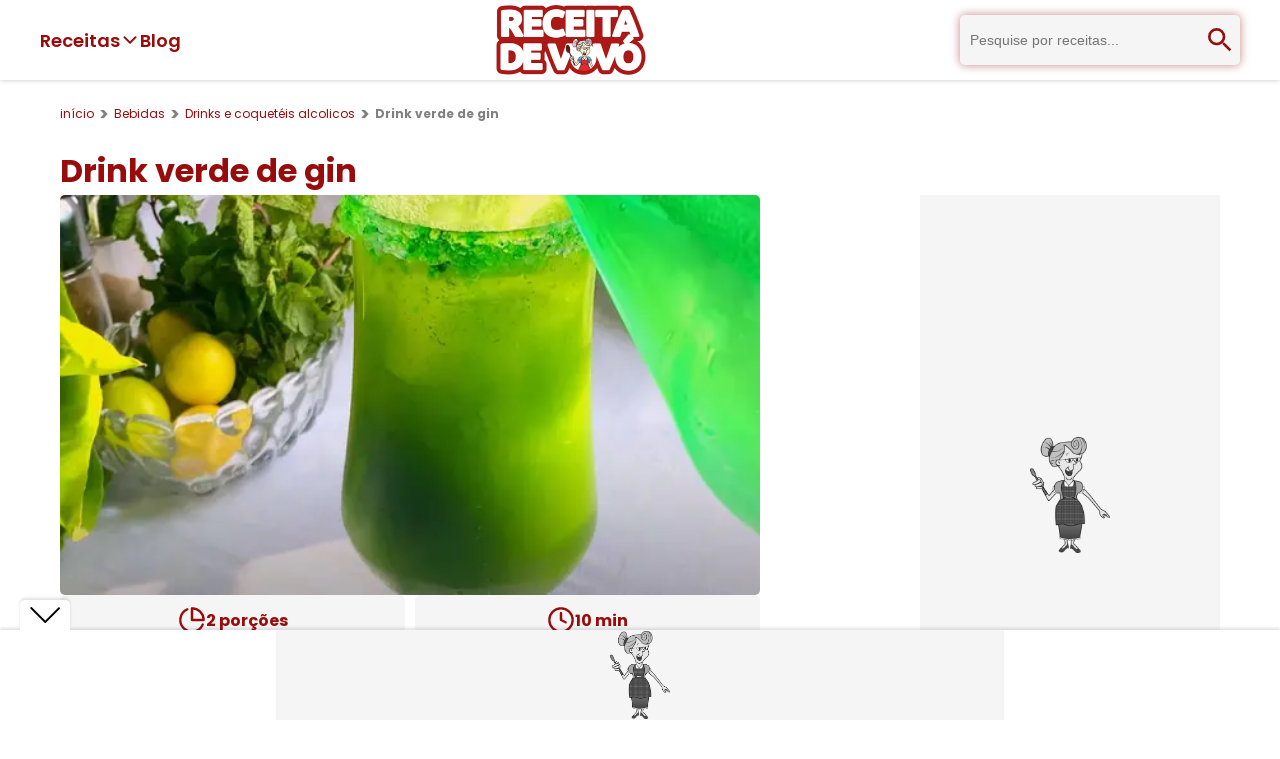

--- FILE ---
content_type: text/html; charset=utf-8
request_url: https://www.receitadevovo.com.br/receitas/drink-verde-de-gin
body_size: 16866
content:
<!DOCTYPE html><html lang="pt-br"><head><meta charSet="utf-8"/><link rel="dns-prefetch" href="//www.google.com"/><link rel="dns-prefetch" href="//pagead2.googlesyndication.com"/><link rel="dns-prefetch" href="//securepubads.g.doubleclick.net"/><link rel="dns-prefetch" href="//tpc.googlesyndication.com"/><link rel="dns-prefetch" href="//googleads.g.doubleclick.net"/><link rel="dns-prefetch" href="//stats.g.doubleclick.net"/><link rel="dns-prefetch" href="//cm.g.doubleclick.net"/><link rel="dns-prefetch" href="//www.google-analytics.com"/><link rel="dns-prefetch" href="//analytics.google.com"/><link rel="dns-prefetch" href="//www.googletagmanager.com"/><link rel="dns-prefetch" href="//fundingchoicesmessages.google.com"/><link rel="dns-prefetch" href="//cdn.stickyadstv.com"/><link rel="dns-prefetch" href="//ads.stickyadstv.com"/><link rel="dns-prefetch" href="//in.betsson.com"/><link rel="dns-prefetch" href="//iframe-assets.fresh8.co"/><link rel="dns-prefetch" href="//iframe.fresh8.co"/><link rel="dns-prefetch" href="//cdnroute.bpsgameserver.com"/><link rel="dns-prefetch" href="//amonsul.betssonpalantir.com"/><link rel="dns-prefetch" href="//cdn.cookielaw.org"/><link rel="dns-prefetch" href="//rock.defybrick.com"/><link rel="dns-prefetch" href="//vpaid.springserve.com"/><link rel="dns-prefetch" href="//widgets.outbrain.com"/><link rel="dns-prefetch" href="//mv.outbrain.com"/><link rel="dns-prefetch" href="//www.clarity.ms"/><link rel="dns-prefetch" href="//vpaid.pubmatic.com"/><link rel="dns-prefetch" href="//image6.pubmatic.com"/><link rel="dns-prefetch" href="//scripts.cleverwebserver.com"/><link rel="dns-prefetch" href="//tt-9964-3.seg.t.tailtarget.com"/><link rel="preconnect" href="//www.google.com"/><link rel="preconnect" href="//pagead2.googlesyndication.com"/><link rel="preconnect" href="//securepubads.g.doubleclick.net"/><link rel="preconnect" href="//tpc.googlesyndication.com"/><link rel="preconnect" href="//googleads.g.doubleclick.net"/><link rel="preconnect" href="//stats.g.doubleclick.net"/><link rel="preconnect" href="//cm.g.doubleclick.net"/><link rel="preconnect" href="//www.google-analytics.com"/><link rel="preconnect" href="//analytics.google.com"/><link rel="preconnect" href="//www.googletagmanager.com"/><link rel="preconnect" href="//fundingchoicesmessages.google.com"/><link rel="preconnect" href="//cdn.stickyadstv.com"/><link rel="preconnect" href="//ads.stickyadstv.com"/><link rel="preconnect" href="//in.betsson.com"/><link rel="preconnect" href="//iframe-assets.fresh8.co"/><link rel="preconnect" href="//iframe.fresh8.co"/><link rel="preconnect" href="//cdnroute.bpsgameserver.com"/><link rel="preconnect" href="//amonsul.betssonpalantir.com"/><link rel="preconnect" href="//cdn.cookielaw.org"/><link rel="preconnect" href="//rock.defybrick.com"/><link rel="preconnect" href="//vpaid.springserve.com"/><link rel="preconnect" href="//widgets.outbrain.com"/><link rel="preconnect" href="//mv.outbrain.com"/><link rel="preconnect" href="//www.clarity.ms"/><link rel="preconnect" href="//vpaid.pubmatic.com"/><link rel="preconnect" href="//image6.pubmatic.com"/><link rel="preconnect" href="//scripts.cleverwebserver.com"/><link rel="preconnect" href="//tt-9964-3.seg.t.tailtarget.com"/><meta name="viewport" content="width=device-width, initial-scale=1"/><link rel="preload" href="/_next/static/media/0484562807a97172-s.p.woff2" as="font" crossorigin="" type="font/woff2"/><link rel="preload" href="/_next/static/media/6245472ced48d3be-s.p.woff2" as="font" crossorigin="" type="font/woff2"/><link rel="preload" href="/_next/static/media/8888a3826f4a3af4-s.p.woff2" as="font" crossorigin="" type="font/woff2"/><link rel="preload" href="/_next/static/media/b957ea75a84b6ea7-s.p.woff2" as="font" crossorigin="" type="font/woff2"/><link rel="preload" href="/_next/static/media/eafabf029ad39a43-s.p.woff2" as="font" crossorigin="" type="font/woff2"/><link rel="preload" as="image" imageSrcSet="/_next/image?url=%2F_next%2Fstatic%2Fmedia%2Flogo-receita-de-vovo.e67c26a8.webp&amp;w=256&amp;q=100 1x, /_next/image?url=%2F_next%2Fstatic%2Fmedia%2Flogo-receita-de-vovo.e67c26a8.webp&amp;w=384&amp;q=100 2x" fetchPriority="high"/><link rel="preload" as="image" imageSrcSet="/_next/image?url=https%3A%2F%2Fd2qcpt1idvpipw.cloudfront.net%2Frecipes%2F2023%2F12%2Fdrink-com-sprite.jpg&amp;w=384&amp;q=75 384w, /_next/image?url=https%3A%2F%2Fd2qcpt1idvpipw.cloudfront.net%2Frecipes%2F2023%2F12%2Fdrink-com-sprite.jpg&amp;w=640&amp;q=75 640w, /_next/image?url=https%3A%2F%2Fd2qcpt1idvpipw.cloudfront.net%2Frecipes%2F2023%2F12%2Fdrink-com-sprite.jpg&amp;w=750&amp;q=75 750w, /_next/image?url=https%3A%2F%2Fd2qcpt1idvpipw.cloudfront.net%2Frecipes%2F2023%2F12%2Fdrink-com-sprite.jpg&amp;w=828&amp;q=75 828w, /_next/image?url=https%3A%2F%2Fd2qcpt1idvpipw.cloudfront.net%2Frecipes%2F2023%2F12%2Fdrink-com-sprite.jpg&amp;w=1080&amp;q=75 1080w, /_next/image?url=https%3A%2F%2Fd2qcpt1idvpipw.cloudfront.net%2Frecipes%2F2023%2F12%2Fdrink-com-sprite.jpg&amp;w=1200&amp;q=75 1200w, /_next/image?url=https%3A%2F%2Fd2qcpt1idvpipw.cloudfront.net%2Frecipes%2F2023%2F12%2Fdrink-com-sprite.jpg&amp;w=1920&amp;q=75 1920w, /_next/image?url=https%3A%2F%2Fd2qcpt1idvpipw.cloudfront.net%2Frecipes%2F2023%2F12%2Fdrink-com-sprite.jpg&amp;w=2048&amp;q=75 2048w, /_next/image?url=https%3A%2F%2Fd2qcpt1idvpipw.cloudfront.net%2Frecipes%2F2023%2F12%2Fdrink-com-sprite.jpg&amp;w=3840&amp;q=75 3840w" imageSizes="50vw" fetchPriority="high"/><link rel="stylesheet" href="/_next/static/css/ef46db3751d8e999.css" data-precedence="next"/><link rel="stylesheet" href="/_next/static/css/e4d4d33d7c432601.css" data-precedence="next"/><link rel="stylesheet" href="/_next/static/css/3ce06df0e8617321.css" data-precedence="next"/><link rel="preload" as="script" fetchPriority="low" href="/_next/static/chunks/webpack-602da2e44a36f17c.js"/><script src="/_next/static/chunks/fd9d1056-699a19afe16a90c9.js" async=""></script><script src="/_next/static/chunks/69-47e6245e98b44f16.js" async=""></script><script src="/_next/static/chunks/main-app-f5c8d25c8479457f.js" async=""></script><script src="/_next/static/chunks/8e1d74a4-c14c1acffbb8dbdf.js" async=""></script><script src="/_next/static/chunks/9c4e2130-418b1d29117913b3.js" async=""></script><script src="/_next/static/chunks/370b0802-4161d31f00534b4f.js" async=""></script><script src="/_next/static/chunks/94730671-aa67cd2677b74ea5.js" async=""></script><script src="/_next/static/chunks/619edb50-e958041504c38949.js" async=""></script><script src="/_next/static/chunks/479ba886-c6ed3bc36385c41c.js" async=""></script><script src="/_next/static/chunks/250-c353f6e7fd78f42a.js" async=""></script><script src="/_next/static/chunks/749-332f14bc453d047b.js" async=""></script><script src="/_next/static/chunks/841-90d1e110dbfe53a6.js" async=""></script><script src="/_next/static/chunks/959-cf566dbcb0c26f86.js" async=""></script><script src="/_next/static/chunks/863-d90f420f4d31b126.js" async=""></script><script src="/_next/static/chunks/935-0211a75cf10abdbc.js" async=""></script><script src="/_next/static/chunks/778-0c1d2494a6bdb0e1.js" async=""></script><script src="/_next/static/chunks/336-ac62e9ca9ed5cbc7.js" async=""></script><script src="/_next/static/chunks/424-217bb6fe97f1ae96.js" async=""></script><script src="/_next/static/chunks/app/receitas/%5Bslug%5D/page-ff5401a5bfa75d88.js" async=""></script><script src="/_next/static/chunks/795d4814-74304041da1b5947.js" async=""></script><script src="/_next/static/chunks/5e22fd23-5374d93ce2a4ab99.js" async=""></script><script src="/_next/static/chunks/fca4dd8b-34d8175c8ebc0e1f.js" async=""></script><script src="/_next/static/chunks/59650de3-13a788c8695f1474.js" async=""></script><script src="/_next/static/chunks/68-78ff654588b66a2e.js" async=""></script><script src="/_next/static/chunks/app/layout-68008cb5c15e99cd.js" async=""></script><link rel="preload" href="https://pagead2.googlesyndication.com/pagead/js/adsbygoogle.js?client=ca-pub-3936622510749681" as="script"/><link rel="preload" href="https://www.googletagmanager.com/gtm.js?id=GTM-5SZD22J" as="script"/><title> Drink Refrescante com Gin e Sprite Verde</title><meta name="description" content="Descubra como fazer um delicioso drink com gin e Sprite verde em minutos."/><meta name="application-name" content="Receita de Vovó"/><meta name="author" content="Receita de Vovó"/><link rel="canonical" href="https://www.receitadevovo.com.br/receitas/drink-verde-de-gin"/><meta property="og:title" content=" Drink Refrescante com Gin e Sprite Verde"/><meta property="og:description" content="Descubra como fazer um delicioso drink com gin e Sprite verde em minutos."/><meta property="og:url" content="https://www.receitadevovo.com.br/receitas/drink-verde-de-gin"/><meta property="og:site_name" content="Receita de Vovó"/><meta property="og:locale" content="pt-br"/><meta property="og:image" content="https://d2qcpt1idvpipw.cloudfront.net/recipes/2023/12/drink-com-sprite.jpg"/><meta property="og:image:secure_url" content="https://d2qcpt1idvpipw.cloudfront.net/recipes/2023/12/drink-com-sprite.jpg"/><meta property="og:image:width" content="400"/><meta property="og:image:height" content="300"/><meta property="og:image:alt" content="Drink verde de gin"/><meta property="og:type" content="article"/><meta name="twitter:card" content="summary_large_image"/><meta name="twitter:title" content=" Drink Refrescante com Gin e Sprite Verde"/><meta name="twitter:description" content="Descubra como fazer um delicioso drink com gin e Sprite verde em minutos."/><meta name="twitter:image" content="https://d2qcpt1idvpipw.cloudfront.net/recipes/2023/12/drink-com-sprite.jpg"/><meta name="twitter:image:secure_url" content="https://d2qcpt1idvpipw.cloudfront.net/recipes/2023/12/drink-com-sprite.jpg"/><meta name="twitter:image:width" content="400"/><meta name="twitter:image:height" content="300"/><meta name="twitter:image:alt" content="Drink verde de gin"/><link rel="icon" href="/favicon.ico" type="image/x-icon" sizes="16x16"/><meta name="next-size-adjust"/><script src="/_next/static/chunks/polyfills-c67a75d1b6f99dc8.js" noModule=""></script></head><body class="__className_674a41"><header class="styles_container__pfJZK"><nav><div class="styles_nav-left__0TLBq"><div class="styles_dropdown-container__QKGBM"><button class="styles_dropdown-button__ZeO_j"><span>Receitas</span><svg stroke="currentColor" fill="currentColor" stroke-width="0" viewBox="0 0 512 512" data-dropdown-open="false" height="20" width="20" xmlns="http://www.w3.org/2000/svg"><path d="M256 294.1L383 167c9.4-9.4 24.6-9.4 33.9 0s9.3 24.6 0 34L273 345c-9.1 9.1-23.7 9.3-33.1.7L95 201.1c-4.7-4.7-7-10.9-7-17s2.3-12.3 7-17c9.4-9.4 24.6-9.4 33.9 0l127.1 127z"></path></svg></button></div><a class="styles_blog-link__wExuB" href="/blog">Blog</a></div><button title="Abrir menu" class="styles_menu-button__UDR4O"><svg stroke="currentColor" fill="none" stroke-width="2" viewBox="0 0 24 24" stroke-linecap="round" stroke-linejoin="round" height="32" width="32" xmlns="http://www.w3.org/2000/svg"><line x1="4" x2="20" y1="12" y2="12"></line><line x1="4" x2="20" y1="6" y2="6"></line><line x1="4" x2="20" y1="18" y2="18"></line></svg></button><a title="Início" rel="home" style="display:inline-flex" href="/"><img alt="Logo Receita de Vovó" fetchPriority="high" width="150" height="70" decoding="async" data-nimg="1" style="color:transparent" srcSet="/_next/image?url=%2F_next%2Fstatic%2Fmedia%2Flogo-receita-de-vovo.e67c26a8.webp&amp;w=256&amp;q=100 1x, /_next/image?url=%2F_next%2Fstatic%2Fmedia%2Flogo-receita-de-vovo.e67c26a8.webp&amp;w=384&amp;q=100 2x" src="/_next/image?url=%2F_next%2Fstatic%2Fmedia%2Flogo-receita-de-vovo.e67c26a8.webp&amp;w=384&amp;q=100"/><span style="display:none">Receita de Vovó - Só receitas Simples</span></a><div class="styles_search-container__ALTK1" data-search-open="false"><!--$--><form class="styles_container__MqIox"><input type="text" placeholder="Pesquise por receitas..." name="query"/><button title="Pesquisar"><svg stroke="currentColor" fill="currentColor" stroke-width="0" viewBox="0 0 24 24" height="32" width="32" xmlns="http://www.w3.org/2000/svg"><path fill="none" d="M0 0h24v24H0V0z"></path><path d="M15.5 14h-.79l-.28-.27A6.471 6.471 0 0 0 16 9.5 6.5 6.5 0 1 0 9.5 16c1.61 0 3.09-.59 4.23-1.57l.27.28v.79l5 4.99L20.49 19l-4.99-5zm-6 0C7.01 14 5 11.99 5 9.5S7.01 5 9.5 5 14 7.01 14 9.5 11.99 14 9.5 14z"></path></svg></button></form><!--/$--></div><button title="Abrir campo de pesquisa" class="styles_search-button__KBg1p"><svg stroke="currentColor" fill="currentColor" stroke-width="0" viewBox="0 0 24 24" height="32" width="32" xmlns="http://www.w3.org/2000/svg"><path fill="none" d="M0 0h24v24H0V0z"></path><path d="M15.5 14h-.79l-.28-.27A6.471 6.471 0 0 0 16 9.5 6.5 6.5 0 1 0 9.5 16c1.61 0 3.09-.59 4.23-1.57l.27.28v.79l5 4.99L20.49 19l-4.99-5zm-6 0C7.01 14 5 11.99 5 9.5S7.01 5 9.5 5 14 7.01 14 9.5 11.99 14 9.5 14z"></path></svg></button></nav></header><main><script type="application/ld+json">{"@context":"https://schema.org","@type":"Recipe","name":"Drink verde de gin","description":"Descubra como fazer um delicioso drink com gin e Sprite verde em minutos.","image":"https://d2qcpt1idvpipw.cloudfront.net/recipes/2023/12/drink-com-sprite.jpg","author":{"@type":"Person","name":"Receita de Vovó"},"datePublished":"2023-12-28T23:43:28.300Z","recipeCuisine":"Brazilian","prepTime":"PT10M","totalTime":"PT10M","recipeYield":"2","recipeCategory":"Bebidas","recipeIngredient":["50 ml de gin","250 ml de Sprite verde","Gelo a gosto","50 ml de monin de maçã verde","Fatia de limão ou folha de hortelã para decorar (opcional)","Substituições:","Se não tiver gin, você pode usar vodka como alternativa.","Se não encontrar Sprite verde, a Sprite comum ou refrigerante de limão também funciona."],"recipeInstructions":["Encha um copo alto com gelo até a metade.","Adicione 50 ml de gin (ou vodka, se preferir).","Coloque o monin.","Complete com 150 ml de Sprite verde (ou substituto).","Mexa suavemente com uma colher longa.","Decore com uma fatia de limão ou uma folha de hortelã, se desejar.","Sirva imediatamente e aproveite!","Dica Importante: Não agite o drink com força, para não perder o gás da Sprite e manter a refrescância. Aprecie com moderação!"]}</script><script type="application/ld+json">{"@context":"https://schema.org","@type":"BreadcrumbList","itemListElement":[{"@type":"ListItem","position":1,"name":"início","item":"https://www.receitadevovo.com.br/"},{"@type":"ListItem","position":2,"name":"Bebidas","item":"https://www.receitadevovo.com.br/categorias/bebidas"},{"@type":"ListItem","position":3,"name":"Drinks e coquetéis alcolicos","item":"https://www.receitadevovo.com.br/subcategorias/drinks-e-coqueteis-alcolicos"},{"@type":"ListItem","position":4,"name":"Drink verde de gin","item":"https://www.receitadevovo.com.br/receitas/drink-verde-de-gin"}]}</script><ul class="styles_container__VqSWn styles_breadcrumb__iRo4l"><li class="styles_item__yjqbK"><a href="/">início</a></li><li class="styles_item__yjqbK"><a href="/categorias/bebidas">Bebidas</a></li><li class="styles_item__yjqbK"><a href="/subcategorias/drinks-e-coqueteis-alcolicos">Drinks e coquetéis alcolicos</a></li><li class="styles_item__yjqbK"><span>Drink verde de gin</span></li></ul><div class="styles_container__9mRas"><h1 class="styles_title__sp_Kj">Drink verde de gin</h1><div class="styles_content__LSQXZ"><div class="styles_main__koQ9C"><div class="styles_wrapper__Jo0ah"><img alt="Drink verde de gin" fetchPriority="high" width="700" height="400" decoding="async" data-nimg="1" style="color:transparent" sizes="50vw" srcSet="/_next/image?url=https%3A%2F%2Fd2qcpt1idvpipw.cloudfront.net%2Frecipes%2F2023%2F12%2Fdrink-com-sprite.jpg&amp;w=384&amp;q=75 384w, /_next/image?url=https%3A%2F%2Fd2qcpt1idvpipw.cloudfront.net%2Frecipes%2F2023%2F12%2Fdrink-com-sprite.jpg&amp;w=640&amp;q=75 640w, /_next/image?url=https%3A%2F%2Fd2qcpt1idvpipw.cloudfront.net%2Frecipes%2F2023%2F12%2Fdrink-com-sprite.jpg&amp;w=750&amp;q=75 750w, /_next/image?url=https%3A%2F%2Fd2qcpt1idvpipw.cloudfront.net%2Frecipes%2F2023%2F12%2Fdrink-com-sprite.jpg&amp;w=828&amp;q=75 828w, /_next/image?url=https%3A%2F%2Fd2qcpt1idvpipw.cloudfront.net%2Frecipes%2F2023%2F12%2Fdrink-com-sprite.jpg&amp;w=1080&amp;q=75 1080w, /_next/image?url=https%3A%2F%2Fd2qcpt1idvpipw.cloudfront.net%2Frecipes%2F2023%2F12%2Fdrink-com-sprite.jpg&amp;w=1200&amp;q=75 1200w, /_next/image?url=https%3A%2F%2Fd2qcpt1idvpipw.cloudfront.net%2Frecipes%2F2023%2F12%2Fdrink-com-sprite.jpg&amp;w=1920&amp;q=75 1920w, /_next/image?url=https%3A%2F%2Fd2qcpt1idvpipw.cloudfront.net%2Frecipes%2F2023%2F12%2Fdrink-com-sprite.jpg&amp;w=2048&amp;q=75 2048w, /_next/image?url=https%3A%2F%2Fd2qcpt1idvpipw.cloudfront.net%2Frecipes%2F2023%2F12%2Fdrink-com-sprite.jpg&amp;w=3840&amp;q=75 3840w" src="/_next/image?url=https%3A%2F%2Fd2qcpt1idvpipw.cloudfront.net%2Frecipes%2F2023%2F12%2Fdrink-com-sprite.jpg&amp;w=3840&amp;q=75"/></div><div class="styles_container__voVQp"><div class="styles_item___Smwe"><span class="styles_info__jgxYX"><svg stroke="currentColor" fill="none" stroke-width="2" viewBox="0 0 24 24" stroke-linecap="round" stroke-linejoin="round" height="28" width="28" xmlns="http://www.w3.org/2000/svg"><path d="M21.21 15.89A10 10 0 1 1 8 2.83"></path><path d="M22 12A10 10 0 0 0 12 2v10z"></path></svg>2<!-- --> porções</span></div><div class="styles_item___Smwe"><span class="styles_info__jgxYX"><svg stroke="currentColor" fill="none" stroke-width="2" viewBox="0 0 24 24" stroke-linecap="round" stroke-linejoin="round" height="28" width="28" xmlns="http://www.w3.org/2000/svg"><circle cx="12" cy="12" r="10"></circle><polyline points="12 6 12 12 16 14"></polyline></svg>10<!-- --> min</span></div><div class="styles_item___Smwe"><button class="styles_item__7yDk9"><svg stroke="currentColor" fill="currentColor" stroke-width="0" viewBox="0 0 512 512" height="28" width="28" xmlns="http://www.w3.org/2000/svg"><path d="M256 32C114.6 32 0 125.1 0 240c0 47.6 19.9 91.2 52.9 126.3C38 405.7 7 439.1 6.5 439.5c-6.6 7-8.4 17.2-4.6 26S14.4 480 24 480c61.5 0 110-25.7 139.1-46.3C192 442.8 223.2 448 256 448c141.4 0 256-93.1 256-208S397.4 32 256 32zm0 368c-26.7 0-53.1-4.1-78.4-12.1l-22.7-7.2-19.5 13.8c-14.3 10.1-33.9 21.4-57.5 29 7.3-12.1 14.4-25.7 19.9-40.2l10.6-28.1-20.6-21.8C69.7 314.1 48 282.2 48 240c0-88.2 93.3-160 208-160s208 71.8 208 160-93.3 160-208 160z"></path></svg>Comentar</button></div><div class="styles_item___Smwe"><button class="styles_button__oNEXU" type="button" aria-haspopup="dialog" aria-expanded="false" aria-controls="radix-:R8j4nnnita:" data-state="closed"><svg stroke="currentColor" fill="currentColor" stroke-width="0" viewBox="0 0 24 24" height="28" width="28" xmlns="http://www.w3.org/2000/svg"><path d="M13.1202 17.0228L8.92129 14.7324C8.19135 15.5125 7.15261 16 6 16C3.79086 16 2 14.2091 2 12C2 9.79086 3.79086 8 6 8C7.15255 8 8.19125 8.48746 8.92118 9.26746L13.1202 6.97713C13.0417 6.66441 13 6.33707 13 6C13 3.79086 14.7909 2 17 2C19.2091 2 21 3.79086 21 6C21 8.20914 19.2091 10 17 10C15.8474 10 14.8087 9.51251 14.0787 8.73246L9.87977 11.0228C9.9583 11.3355 10 11.6629 10 12C10 12.3371 9.95831 12.6644 9.87981 12.9771L14.0788 15.2675C14.8087 14.4875 15.8474 14 17 14C19.2091 14 21 15.7909 21 18C21 20.2091 19.2091 22 17 22C14.7909 22 13 20.2091 13 18C13 17.6629 13.0417 17.3355 13.1202 17.0228ZM6 14C7.10457 14 8 13.1046 8 12C8 10.8954 7.10457 10 6 10C4.89543 10 4 10.8954 4 12C4 13.1046 4.89543 14 6 14ZM17 8C18.1046 8 19 7.10457 19 6C19 4.89543 18.1046 4 17 4C15.8954 4 15 4.89543 15 6C15 7.10457 15.8954 8 17 8ZM17 20C18.1046 20 19 19.1046 19 18C19 16.8954 18.1046 16 17 16C15.8954 16 15 16.8954 15 18C15 19.1046 15.8954 20 17 20Z"></path></svg>Compartilhar</button></div></div><div class="styles_container__E18y6"><div class="styles_avatar__gdv1D"><span class="styles_avatar-letter__Dcdz8">R</span></div><p class="styles_author__rwS8H">Por <span>Receita de Vovó</span></p></div></div><div class="styles_aside__GciAi"></div></div></div><div class="styles_container__1Q7pH"><h2 class="styles_title__fVz1w">Ingredientes</h2><div class="styles_content__w29vq"><div class="styles_ingredients-list__A4nYC"><ul>
<li>50 ml de gin</li>
<li>250 ml de Sprite verde</li>
<li>Gelo a gosto</li>
<li>50 ml de monin de maçã verde</li>
<li>Fatia de limão ou folha de hortelã para decorar (opcional)</li>
<li><strong>Substituições:</strong></li>
<li>Se não tiver gin, você pode usar vodka como alternativa.</li>
<li>Se não encontrar Sprite verde, a Sprite comum ou refrigerante de limão também funciona.</li>
</ul></div><div class="styles_aside__ZGRoR"><script type="application/ld+json">{"@context":"https://schema.org","@type":"ItemList","itemListElement":[{"@type":"ListItem","position":1,"url":"https://www.receitadevovo.com.br/receitas/blue-jeans"},{"@type":"ListItem","position":2,"url":"https://www.receitadevovo.com.br/receitas/coquetel-de-kiwi"},{"@type":"ListItem","position":3,"url":"https://www.receitadevovo.com.br/receitas/sangria-de-vinho-tinto"},{"@type":"ListItem","position":4,"url":"https://www.receitadevovo.com.br/receitas/quentao"}]}</script><div class="styles_container__DZNLp"><h2 class="styles_title__Vn1Gv">Receitas relacionadas</h2><a href="/receitas/blue-jeans"><div class="styles_card__RAE2v"><img alt="Blue Jeans" loading="lazy" width="140" height="120" decoding="async" data-nimg="1" class="styles_image__qgH8N" style="color:transparent" srcSet="/_next/image?url=https%3A%2F%2Fd2qcpt1idvpipw.cloudfront.net%2Frecipes%2F2020%2F10%2Fblue-jeans.jpg&amp;w=256&amp;q=75 1x, /_next/image?url=https%3A%2F%2Fd2qcpt1idvpipw.cloudfront.net%2Frecipes%2F2020%2F10%2Fblue-jeans.jpg&amp;w=384&amp;q=75 2x" src="/_next/image?url=https%3A%2F%2Fd2qcpt1idvpipw.cloudfront.net%2Frecipes%2F2020%2F10%2Fblue-jeans.jpg&amp;w=384&amp;q=75"/><h3 class="styles_title__QRy_w" title="Blue Jeans">Blue Jeans</h3></div></a><a href="/receitas/coquetel-de-kiwi"><div class="styles_card__RAE2v"><img alt="Coquetel de Kiwi" loading="lazy" width="140" height="120" decoding="async" data-nimg="1" class="styles_image__qgH8N" style="color:transparent" srcSet="/_next/image?url=https%3A%2F%2Fd2qcpt1idvpipw.cloudfront.net%2Frecipes%2F2020%2F10%2Fcoquetel-de-kiwi.jpg&amp;w=256&amp;q=75 1x, /_next/image?url=https%3A%2F%2Fd2qcpt1idvpipw.cloudfront.net%2Frecipes%2F2020%2F10%2Fcoquetel-de-kiwi.jpg&amp;w=384&amp;q=75 2x" src="/_next/image?url=https%3A%2F%2Fd2qcpt1idvpipw.cloudfront.net%2Frecipes%2F2020%2F10%2Fcoquetel-de-kiwi.jpg&amp;w=384&amp;q=75"/><h3 class="styles_title__QRy_w" title="Coquetel de Kiwi">Coquetel de Kiwi</h3></div></a><a href="/receitas/sangria-de-vinho-tinto"><div class="styles_card__RAE2v"><img alt="Sangria de Vinho Tinto" loading="lazy" width="140" height="120" decoding="async" data-nimg="1" class="styles_image__qgH8N" style="color:transparent" srcSet="/_next/image?url=https%3A%2F%2Fd2qcpt1idvpipw.cloudfront.net%2Frecipes%2F2020%2F10%2Fsangria-de-vinho-tinto.jpg&amp;w=256&amp;q=75 1x, /_next/image?url=https%3A%2F%2Fd2qcpt1idvpipw.cloudfront.net%2Frecipes%2F2020%2F10%2Fsangria-de-vinho-tinto.jpg&amp;w=384&amp;q=75 2x" src="/_next/image?url=https%3A%2F%2Fd2qcpt1idvpipw.cloudfront.net%2Frecipes%2F2020%2F10%2Fsangria-de-vinho-tinto.jpg&amp;w=384&amp;q=75"/><h3 class="styles_title__QRy_w" title="Sangria de Vinho Tinto">Sangria de Vinho Tinto</h3></div></a><a href="/receitas/quentao"><div class="styles_card__RAE2v"><img alt="Quentão" loading="lazy" width="140" height="120" decoding="async" data-nimg="1" class="styles_image__qgH8N" style="color:transparent" srcSet="/_next/image?url=https%3A%2F%2Fd2qcpt1idvpipw.cloudfront.net%2Frecipes%2F2020%2F10%2Fquentao.jpg&amp;w=256&amp;q=75 1x, /_next/image?url=https%3A%2F%2Fd2qcpt1idvpipw.cloudfront.net%2Frecipes%2F2020%2F10%2Fquentao.jpg&amp;w=384&amp;q=75 2x" src="/_next/image?url=https%3A%2F%2Fd2qcpt1idvpipw.cloudfront.net%2Frecipes%2F2020%2F10%2Fquentao.jpg&amp;w=384&amp;q=75"/><h3 class="styles_title__QRy_w" title="Quentão">Quentão</h3></div></a></div></div></div></div><div class="clever-core-ads"></div><div class="styles_ad__bzu57"></div><div class="styles_container__hkdaK"><h2 class="styles_title___OfHz">Modo de fazer</h2><div class="styles_content__aX68a"><div class="styles_how-to-prepare__vaD30"><ol>
<li>Encha um copo alto com gelo até a metade.</li>
<li>Adicione 50 ml de gin (ou vodka, se preferir).</li>
<li>Coloque o monin.</li>
<li>Complete com 150 ml de Sprite verde (ou substituto).</li>
<li>Mexa suavemente com uma colher longa.</li>
<li>Decore com uma fatia de limão ou uma folha de hortelã, se desejar.</li>
<li>Sirva imediatamente e aproveite!</li>
<li>Dica Importante: Não agite o drink com força, para não perder o gás da Sprite e manter a refrescância. Aprecie com moderação!</li>
</ol></div><div class="styles_aside-ad__XFGfO"></div></div></div><div class="styles_container__zSZ8S"><h2 class="styles_title__RCFbh">Informações Adicionais</h2><div class="styles_content__P6f5W"><ol>
<li>Use um copo alto para servir o drink.</li>
<li>Certifique-se de que todos os ingredientes estejam bem gelados.</li>
<li>Decore com uma fatia de limão ou uma folha de hortelã para um toque extra.</li>
<li>Experimente diferentes marcas de gin para descobrir seu sabor favorito.</li>
<li>Agite suavemente para misturar os ingredientes sem perder o gás da Sprite</li>
</ol></div></div><div class="styles_related-recipes-mobile__VSi01"><script type="application/ld+json">{"@context":"https://schema.org","@type":"ItemList","itemListElement":[{"@type":"ListItem","position":1,"url":"https://www.receitadevovo.com.br/receitas/blue-jeans"},{"@type":"ListItem","position":2,"url":"https://www.receitadevovo.com.br/receitas/coquetel-de-kiwi"},{"@type":"ListItem","position":3,"url":"https://www.receitadevovo.com.br/receitas/sangria-de-vinho-tinto"},{"@type":"ListItem","position":4,"url":"https://www.receitadevovo.com.br/receitas/quentao"}]}</script><div class="styles_container__DZNLp"><h2 class="styles_title__Vn1Gv">Receitas relacionadas</h2><a href="/receitas/blue-jeans"><div class="styles_card__RAE2v"><img alt="Blue Jeans" loading="lazy" width="140" height="120" decoding="async" data-nimg="1" class="styles_image__qgH8N" style="color:transparent" srcSet="/_next/image?url=https%3A%2F%2Fd2qcpt1idvpipw.cloudfront.net%2Frecipes%2F2020%2F10%2Fblue-jeans.jpg&amp;w=256&amp;q=75 1x, /_next/image?url=https%3A%2F%2Fd2qcpt1idvpipw.cloudfront.net%2Frecipes%2F2020%2F10%2Fblue-jeans.jpg&amp;w=384&amp;q=75 2x" src="/_next/image?url=https%3A%2F%2Fd2qcpt1idvpipw.cloudfront.net%2Frecipes%2F2020%2F10%2Fblue-jeans.jpg&amp;w=384&amp;q=75"/><h3 class="styles_title__QRy_w" title="Blue Jeans">Blue Jeans</h3></div></a><a href="/receitas/coquetel-de-kiwi"><div class="styles_card__RAE2v"><img alt="Coquetel de Kiwi" loading="lazy" width="140" height="120" decoding="async" data-nimg="1" class="styles_image__qgH8N" style="color:transparent" srcSet="/_next/image?url=https%3A%2F%2Fd2qcpt1idvpipw.cloudfront.net%2Frecipes%2F2020%2F10%2Fcoquetel-de-kiwi.jpg&amp;w=256&amp;q=75 1x, /_next/image?url=https%3A%2F%2Fd2qcpt1idvpipw.cloudfront.net%2Frecipes%2F2020%2F10%2Fcoquetel-de-kiwi.jpg&amp;w=384&amp;q=75 2x" src="/_next/image?url=https%3A%2F%2Fd2qcpt1idvpipw.cloudfront.net%2Frecipes%2F2020%2F10%2Fcoquetel-de-kiwi.jpg&amp;w=384&amp;q=75"/><h3 class="styles_title__QRy_w" title="Coquetel de Kiwi">Coquetel de Kiwi</h3></div></a><a href="/receitas/sangria-de-vinho-tinto"><div class="styles_card__RAE2v"><img alt="Sangria de Vinho Tinto" loading="lazy" width="140" height="120" decoding="async" data-nimg="1" class="styles_image__qgH8N" style="color:transparent" srcSet="/_next/image?url=https%3A%2F%2Fd2qcpt1idvpipw.cloudfront.net%2Frecipes%2F2020%2F10%2Fsangria-de-vinho-tinto.jpg&amp;w=256&amp;q=75 1x, /_next/image?url=https%3A%2F%2Fd2qcpt1idvpipw.cloudfront.net%2Frecipes%2F2020%2F10%2Fsangria-de-vinho-tinto.jpg&amp;w=384&amp;q=75 2x" src="/_next/image?url=https%3A%2F%2Fd2qcpt1idvpipw.cloudfront.net%2Frecipes%2F2020%2F10%2Fsangria-de-vinho-tinto.jpg&amp;w=384&amp;q=75"/><h3 class="styles_title__QRy_w" title="Sangria de Vinho Tinto">Sangria de Vinho Tinto</h3></div></a><a href="/receitas/quentao"><div class="styles_card__RAE2v"><img alt="Quentão" loading="lazy" width="140" height="120" decoding="async" data-nimg="1" class="styles_image__qgH8N" style="color:transparent" srcSet="/_next/image?url=https%3A%2F%2Fd2qcpt1idvpipw.cloudfront.net%2Frecipes%2F2020%2F10%2Fquentao.jpg&amp;w=256&amp;q=75 1x, /_next/image?url=https%3A%2F%2Fd2qcpt1idvpipw.cloudfront.net%2Frecipes%2F2020%2F10%2Fquentao.jpg&amp;w=384&amp;q=75 2x" src="/_next/image?url=https%3A%2F%2Fd2qcpt1idvpipw.cloudfront.net%2Frecipes%2F2020%2F10%2Fquentao.jpg&amp;w=384&amp;q=75"/><h3 class="styles_title__QRy_w" title="Quentão">Quentão</h3></div></a></div></div><script type="application/ld+json">{"@context":"https://schema.org","@type":"ItemList","itemListElement":[{"@type":"ListItem","position":1,"url":"https://www.receitadevovo.com.br/receitas/chandelle-de-liquidificador"},{"@type":"ListItem","position":2,"url":"https://www.receitadevovo.com.br/receitas/pave-natalino-galak"},{"@type":"ListItem","position":3,"url":"https://www.receitadevovo.com.br/receitas/creme-de-leite-ninho"},{"@type":"ListItem","position":4,"url":"https://www.receitadevovo.com.br/receitas/medalhao-natalino"},{"@type":"ListItem","position":5,"url":"https://www.receitadevovo.com.br/receitas/pave-de-limao-com-bis"},{"@type":"ListItem","position":6,"url":"https://www.receitadevovo.com.br/receitas/doce-de-banana-natalino"},{"@type":"ListItem","position":7,"url":"https://www.receitadevovo.com.br/receitas/frango-de-natal"},{"@type":"ListItem","position":8,"url":"https://www.receitadevovo.com.br/receitas/carne-recheada-natalina"},{"@type":"ListItem","position":9,"url":"https://www.receitadevovo.com.br/receitas/farofa-de-natal"},{"@type":"ListItem","position":10,"url":"https://www.receitadevovo.com.br/receitas/mousse-de-queijo-com-goiabada"}]}</script><div class="styles_container__lY2YP"><h3 class="styles_title__8OcM6">Veja também</h3><div class="swiper styles_swiper__ANPmE"><div class="swiper-wrapper"><div class="swiper-slide styles_slide__j6ElM"><a href="/receitas/chandelle-de-liquidificador"><div class="styles_wrapper__Pp6sZ"><img alt="Chandelle de liquidificador" loading="lazy" width="250" height="150" decoding="async" data-nimg="1" style="color:transparent" srcSet="/_next/image?url=https%3A%2F%2Fd2qcpt1idvpipw.cloudfront.net%2Frecipes%2F2020%2F10%2Fchandelle-de-liquidificador.jpg&amp;w=256&amp;q=75 1x, /_next/image?url=https%3A%2F%2Fd2qcpt1idvpipw.cloudfront.net%2Frecipes%2F2020%2F10%2Fchandelle-de-liquidificador.jpg&amp;w=640&amp;q=75 2x" src="/_next/image?url=https%3A%2F%2Fd2qcpt1idvpipw.cloudfront.net%2Frecipes%2F2020%2F10%2Fchandelle-de-liquidificador.jpg&amp;w=640&amp;q=75"/><h3 class="styles_title__OhEys">Chandelle de liquidificador</h3></div></a></div><div class="swiper-slide styles_slide__j6ElM"><a href="/receitas/pave-natalino-galak"><div class="styles_wrapper__Pp6sZ"><img alt="Pavê Natalino Galak" loading="lazy" width="250" height="150" decoding="async" data-nimg="1" style="color:transparent" srcSet="/_next/image?url=https%3A%2F%2Fd2qcpt1idvpipw.cloudfront.net%2Frecipes%2F2020%2F10%2Fpave-natalino-galak.jpg&amp;w=256&amp;q=75 1x, /_next/image?url=https%3A%2F%2Fd2qcpt1idvpipw.cloudfront.net%2Frecipes%2F2020%2F10%2Fpave-natalino-galak.jpg&amp;w=640&amp;q=75 2x" src="/_next/image?url=https%3A%2F%2Fd2qcpt1idvpipw.cloudfront.net%2Frecipes%2F2020%2F10%2Fpave-natalino-galak.jpg&amp;w=640&amp;q=75"/><h3 class="styles_title__OhEys">Pavê Natalino Galak</h3></div></a></div><div class="swiper-slide styles_slide__j6ElM"><a href="/receitas/creme-de-leite-ninho"><div class="styles_wrapper__Pp6sZ"><img alt="creme de leite ninho" loading="lazy" width="250" height="150" decoding="async" data-nimg="1" style="color:transparent" srcSet="/_next/image?url=https%3A%2F%2Fd2qcpt1idvpipw.cloudfront.net%2Frecipes%2F2020%2F10%2Fcreme-de-leite-ninho.jpg&amp;w=256&amp;q=75 1x, /_next/image?url=https%3A%2F%2Fd2qcpt1idvpipw.cloudfront.net%2Frecipes%2F2020%2F10%2Fcreme-de-leite-ninho.jpg&amp;w=640&amp;q=75 2x" src="/_next/image?url=https%3A%2F%2Fd2qcpt1idvpipw.cloudfront.net%2Frecipes%2F2020%2F10%2Fcreme-de-leite-ninho.jpg&amp;w=640&amp;q=75"/><h3 class="styles_title__OhEys">creme de leite ninho</h3></div></a></div><div class="swiper-slide styles_slide__j6ElM"><a href="/receitas/medalhao-natalino"><div class="styles_wrapper__Pp6sZ"><img alt="Medalhão Natalino" loading="lazy" width="250" height="150" decoding="async" data-nimg="1" style="color:transparent" srcSet="/_next/image?url=https%3A%2F%2Fd2qcpt1idvpipw.cloudfront.net%2Frecipes%2F2020%2F10%2Fmedalhao-natalino.jpg&amp;w=256&amp;q=75 1x, /_next/image?url=https%3A%2F%2Fd2qcpt1idvpipw.cloudfront.net%2Frecipes%2F2020%2F10%2Fmedalhao-natalino.jpg&amp;w=640&amp;q=75 2x" src="/_next/image?url=https%3A%2F%2Fd2qcpt1idvpipw.cloudfront.net%2Frecipes%2F2020%2F10%2Fmedalhao-natalino.jpg&amp;w=640&amp;q=75"/><h3 class="styles_title__OhEys">Medalhão Natalino</h3></div></a></div><div class="swiper-slide styles_slide__j6ElM"><a href="/receitas/pave-de-limao-com-bis"><div class="styles_wrapper__Pp6sZ"><img alt="Pavê de Limão com bis" loading="lazy" width="250" height="150" decoding="async" data-nimg="1" style="color:transparent" srcSet="/_next/image?url=https%3A%2F%2Fd2qcpt1idvpipw.cloudfront.net%2Frecipes%2F2020%2F10%2Fpave-de-limao-com-bis_07072017155903.jpg&amp;w=256&amp;q=75 1x, /_next/image?url=https%3A%2F%2Fd2qcpt1idvpipw.cloudfront.net%2Frecipes%2F2020%2F10%2Fpave-de-limao-com-bis_07072017155903.jpg&amp;w=640&amp;q=75 2x" src="/_next/image?url=https%3A%2F%2Fd2qcpt1idvpipw.cloudfront.net%2Frecipes%2F2020%2F10%2Fpave-de-limao-com-bis_07072017155903.jpg&amp;w=640&amp;q=75"/><h3 class="styles_title__OhEys">Pavê de Limão com bis</h3></div></a></div><div class="swiper-slide styles_slide__j6ElM"><a href="/receitas/doce-de-banana-natalino"><div class="styles_wrapper__Pp6sZ"><img alt="Doce de Banana natalino" loading="lazy" width="250" height="150" decoding="async" data-nimg="1" style="color:transparent" srcSet="/_next/image?url=https%3A%2F%2Fd2qcpt1idvpipw.cloudfront.net%2Frecipes%2F2020%2F10%2Fdoce-de-banana-natalino.jpg&amp;w=256&amp;q=75 1x, /_next/image?url=https%3A%2F%2Fd2qcpt1idvpipw.cloudfront.net%2Frecipes%2F2020%2F10%2Fdoce-de-banana-natalino.jpg&amp;w=640&amp;q=75 2x" src="/_next/image?url=https%3A%2F%2Fd2qcpt1idvpipw.cloudfront.net%2Frecipes%2F2020%2F10%2Fdoce-de-banana-natalino.jpg&amp;w=640&amp;q=75"/><h3 class="styles_title__OhEys">Doce de Banana natalino</h3></div></a></div><div class="swiper-slide styles_slide__j6ElM"><a href="/receitas/frango-de-natal"><div class="styles_wrapper__Pp6sZ"><img alt="Frango de Natal" loading="lazy" width="250" height="150" decoding="async" data-nimg="1" style="color:transparent" srcSet="/_next/image?url=https%3A%2F%2Fd2qcpt1idvpipw.cloudfront.net%2Frecipes%2F2020%2F10%2Ffrango-de-natal.jpg&amp;w=256&amp;q=75 1x, /_next/image?url=https%3A%2F%2Fd2qcpt1idvpipw.cloudfront.net%2Frecipes%2F2020%2F10%2Ffrango-de-natal.jpg&amp;w=640&amp;q=75 2x" src="/_next/image?url=https%3A%2F%2Fd2qcpt1idvpipw.cloudfront.net%2Frecipes%2F2020%2F10%2Ffrango-de-natal.jpg&amp;w=640&amp;q=75"/><h3 class="styles_title__OhEys">Frango de Natal</h3></div></a></div><div class="swiper-slide styles_slide__j6ElM"><a href="/receitas/carne-recheada-natalina"><div class="styles_wrapper__Pp6sZ"><img alt="Carne recheada Natalina" loading="lazy" width="250" height="150" decoding="async" data-nimg="1" style="color:transparent" srcSet="/_next/image?url=https%3A%2F%2Fd2qcpt1idvpipw.cloudfront.net%2Frecipes%2F2020%2F10%2Fcarne-recheada-natalina.jpg&amp;w=256&amp;q=75 1x, /_next/image?url=https%3A%2F%2Fd2qcpt1idvpipw.cloudfront.net%2Frecipes%2F2020%2F10%2Fcarne-recheada-natalina.jpg&amp;w=640&amp;q=75 2x" src="/_next/image?url=https%3A%2F%2Fd2qcpt1idvpipw.cloudfront.net%2Frecipes%2F2020%2F10%2Fcarne-recheada-natalina.jpg&amp;w=640&amp;q=75"/><h3 class="styles_title__OhEys">Carne recheada Natalina</h3></div></a></div><div class="swiper-slide styles_slide__j6ElM"><a href="/receitas/farofa-de-natal"><div class="styles_wrapper__Pp6sZ"><img alt="Farofa de Natal" loading="lazy" width="250" height="150" decoding="async" data-nimg="1" style="color:transparent" srcSet="/_next/image?url=https%3A%2F%2Fd2qcpt1idvpipw.cloudfront.net%2Frecipes%2F2020%2F10%2Ffarofa-de-natal.jpg&amp;w=256&amp;q=75 1x, /_next/image?url=https%3A%2F%2Fd2qcpt1idvpipw.cloudfront.net%2Frecipes%2F2020%2F10%2Ffarofa-de-natal.jpg&amp;w=640&amp;q=75 2x" src="/_next/image?url=https%3A%2F%2Fd2qcpt1idvpipw.cloudfront.net%2Frecipes%2F2020%2F10%2Ffarofa-de-natal.jpg&amp;w=640&amp;q=75"/><h3 class="styles_title__OhEys">Farofa de Natal</h3></div></a></div><div class="swiper-slide styles_slide__j6ElM"><a href="/receitas/mousse-de-queijo-com-goiabada"><div class="styles_wrapper__Pp6sZ"><img alt="Mousse de Queijo com Goiabada" loading="lazy" width="250" height="150" decoding="async" data-nimg="1" style="color:transparent" srcSet="/_next/image?url=https%3A%2F%2Fd2qcpt1idvpipw.cloudfront.net%2Frecipes%2F2020%2F10%2Fmousse-de-queijo-com-goiabada.jpg&amp;w=256&amp;q=75 1x, /_next/image?url=https%3A%2F%2Fd2qcpt1idvpipw.cloudfront.net%2Frecipes%2F2020%2F10%2Fmousse-de-queijo-com-goiabada.jpg&amp;w=640&amp;q=75 2x" src="/_next/image?url=https%3A%2F%2Fd2qcpt1idvpipw.cloudfront.net%2Frecipes%2F2020%2F10%2Fmousse-de-queijo-com-goiabada.jpg&amp;w=640&amp;q=75"/><h3 class="styles_title__OhEys">Mousse de Queijo com Goiabada</h3></div></a></div></div></div></div><section id="comentarios" class="styles_container__3gvyh"><div class="styles_wrapper__9craI"><header class="styles_header__FOmK3"><h3 class="styles_title__OTb_0">Comentários</h3><div class="styles_rating__DYlu9"><dialog class="dialog_modal__tvkDD"><div class="content_content___UF8X"><p class="text_text__9ScfR">Você está avaliando a receita em 4 de 5 estrelas</p></div><div class="actions_wrapper__B6yoR"><button>cancelar</button><button>confirmar</button></div></dialog><div class="styles_wrapper__kjrel"><div><div class="rater_container__OPlcn"><label><input type="radio" class="rater_radio__bP7Q1" value="1"/><svg stroke="currentColor" fill="currentColor" stroke-width="0" viewBox="0 0 576 512" class="rater_star__X3Cro" color="#ffc107" style="color:#ffc107" height="30" width="30" xmlns="http://www.w3.org/2000/svg"><path d="M259.3 17.8L194 150.2 47.9 171.5c-26.2 3.8-36.7 36.1-17.7 54.6l105.7 103-25 145.5c-4.5 26.3 23.2 46 46.4 33.7L288 439.6l130.7 68.7c23.2 12.2 50.9-7.4 46.4-33.7l-25-145.5 105.7-103c19-18.5 8.5-50.8-17.7-54.6L382 150.2 316.7 17.8c-11.7-23.6-45.6-23.9-57.4 0z"></path></svg></label><label><input type="radio" class="rater_radio__bP7Q1" value="2"/><svg stroke="currentColor" fill="currentColor" stroke-width="0" viewBox="0 0 576 512" class="rater_star__X3Cro" color="#ffc107" style="color:#ffc107" height="30" width="30" xmlns="http://www.w3.org/2000/svg"><path d="M259.3 17.8L194 150.2 47.9 171.5c-26.2 3.8-36.7 36.1-17.7 54.6l105.7 103-25 145.5c-4.5 26.3 23.2 46 46.4 33.7L288 439.6l130.7 68.7c23.2 12.2 50.9-7.4 46.4-33.7l-25-145.5 105.7-103c19-18.5 8.5-50.8-17.7-54.6L382 150.2 316.7 17.8c-11.7-23.6-45.6-23.9-57.4 0z"></path></svg></label><label><input type="radio" class="rater_radio__bP7Q1" value="3"/><svg stroke="currentColor" fill="currentColor" stroke-width="0" viewBox="0 0 576 512" class="rater_star__X3Cro" color="#ffc107" style="color:#ffc107" height="30" width="30" xmlns="http://www.w3.org/2000/svg"><path d="M259.3 17.8L194 150.2 47.9 171.5c-26.2 3.8-36.7 36.1-17.7 54.6l105.7 103-25 145.5c-4.5 26.3 23.2 46 46.4 33.7L288 439.6l130.7 68.7c23.2 12.2 50.9-7.4 46.4-33.7l-25-145.5 105.7-103c19-18.5 8.5-50.8-17.7-54.6L382 150.2 316.7 17.8c-11.7-23.6-45.6-23.9-57.4 0z"></path></svg></label><label><input type="radio" class="rater_radio__bP7Q1" value="4"/><svg stroke="currentColor" fill="currentColor" stroke-width="0" viewBox="0 0 576 512" class="rater_star__X3Cro" color="#ffc107" style="color:#ffc107" height="30" width="30" xmlns="http://www.w3.org/2000/svg"><path d="M259.3 17.8L194 150.2 47.9 171.5c-26.2 3.8-36.7 36.1-17.7 54.6l105.7 103-25 145.5c-4.5 26.3 23.2 46 46.4 33.7L288 439.6l130.7 68.7c23.2 12.2 50.9-7.4 46.4-33.7l-25-145.5 105.7-103c19-18.5 8.5-50.8-17.7-54.6L382 150.2 316.7 17.8c-11.7-23.6-45.6-23.9-57.4 0z"></path></svg></label><label><input type="radio" class="rater_radio__bP7Q1" value="5"/><svg stroke="currentColor" fill="currentColor" stroke-width="0" viewBox="0 0 576 512" class="rater_star__X3Cro" color="e4e5e9" style="color:e4e5e9" height="30" width="30" xmlns="http://www.w3.org/2000/svg"><path d="M259.3 17.8L194 150.2 47.9 171.5c-26.2 3.8-36.7 36.1-17.7 54.6l105.7 103-25 145.5c-4.5 26.3 23.2 46 46.4 33.7L288 439.6l130.7 68.7c23.2 12.2 50.9-7.4 46.4-33.7l-25-145.5 105.7-103c19-18.5 8.5-50.8-17.7-54.6L382 150.2 316.7 17.8c-11.7-23.6-45.6-23.9-57.4 0z"></path></svg></label></div></div><span>Avalie a receita</span></div></div></header><form class="styles_form__Y_vND"><textarea class="styles_textarea__I_Lkw" placeholder="Conte-nos qual foi sua experiência com essa receita." name="content"></textarea><div class="styles_input-wrapper__Qz6cD"><input type="text" placeholder="Nome completo" name="author.full_name"/><input type="email" placeholder="E-mail" name="author.email"/></div><button type="submit" class="styles_submit-btn__21114">Enviar comentário</button></form><div class="styles_container__0AXNf"></div></div></section></main><footer class="footer_container__bOTA9"><a href="/"><img alt="logo" loading="lazy" width="200" height="100" decoding="async" data-nimg="1" style="color:transparent" srcSet="/_next/image?url=%2F_next%2Fstatic%2Fmedia%2Flogo-receita-de-vovo.e67c26a8.webp&amp;w=256&amp;q=75 1x, /_next/image?url=%2F_next%2Fstatic%2Fmedia%2Flogo-receita-de-vovo.e67c26a8.webp&amp;w=640&amp;q=75 2x" src="/_next/image?url=%2F_next%2Fstatic%2Fmedia%2Flogo-receita-de-vovo.e67c26a8.webp&amp;w=640&amp;q=75"/></a><div class="footer_footer-social__iScwy"><ul><li><a rel="noopener" target="_blank" aria-label="Canal no Youtube do Receita de Vovó" href="https://www.youtube.com/c/ReceitadeVov%C3%B3"><svg stroke="currentColor" fill="currentColor" stroke-width="0" viewBox="0 0 16 16" color="#980c0c" style="color:#980c0c" height="48" width="48" xmlns="http://www.w3.org/2000/svg"><path d="M8.051 1.999h.089c.822.003 4.987.033 6.11.335a2.01 2.01 0 0 1 1.415 1.42c.101.38.172.883.22 1.402l.01.104.022.26.008.104c.065.914.073 1.77.074 1.957v.075c-.001.194-.01 1.108-.082 2.06l-.008.105-.009.104c-.05.572-.124 1.14-.235 1.558a2.01 2.01 0 0 1-1.415 1.42c-1.16.312-5.569.334-6.18.335h-.142c-.309 0-1.587-.006-2.927-.052l-.17-.006-.087-.004-.171-.007-.171-.007c-1.11-.049-2.167-.128-2.654-.26a2.01 2.01 0 0 1-1.415-1.419c-.111-.417-.185-.986-.235-1.558L.09 9.82l-.008-.104A31 31 0 0 1 0 7.68v-.123c.002-.215.01-.958.064-1.778l.007-.103.003-.052.008-.104.022-.26.01-.104c.048-.519.119-1.023.22-1.402a2.01 2.01 0 0 1 1.415-1.42c.487-.13 1.544-.21 2.654-.26l.17-.007.172-.006.086-.003.171-.007A100 100 0 0 1 7.858 2zM6.4 5.209v4.818l4.157-2.408z"></path></svg></a></li><li><a rel="noopener" target="_blank" aria-label="Instagram do Receita de Vovó" href="https://www.instagram.com/receitadevovo/"><svg stroke="currentColor" fill="currentColor" stroke-width="0" viewBox="0 0 16 16" color="#980c0c" style="color:#980c0c" height="48" width="48" xmlns="http://www.w3.org/2000/svg"><path d="M8 0C5.829 0 5.556.01 4.703.048 3.85.088 3.269.222 2.76.42a3.9 3.9 0 0 0-1.417.923A3.9 3.9 0 0 0 .42 2.76C.222 3.268.087 3.85.048 4.7.01 5.555 0 5.827 0 8.001c0 2.172.01 2.444.048 3.297.04.852.174 1.433.372 1.942.205.526.478.972.923 1.417.444.445.89.719 1.416.923.51.198 1.09.333 1.942.372C5.555 15.99 5.827 16 8 16s2.444-.01 3.298-.048c.851-.04 1.434-.174 1.943-.372a3.9 3.9 0 0 0 1.416-.923c.445-.445.718-.891.923-1.417.197-.509.332-1.09.372-1.942C15.99 10.445 16 10.173 16 8s-.01-2.445-.048-3.299c-.04-.851-.175-1.433-.372-1.941a3.9 3.9 0 0 0-.923-1.417A3.9 3.9 0 0 0 13.24.42c-.51-.198-1.092-.333-1.943-.372C10.443.01 10.172 0 7.998 0zm-.717 1.442h.718c2.136 0 2.389.007 3.232.046.78.035 1.204.166 1.486.275.373.145.64.319.92.599s.453.546.598.92c.11.281.24.705.275 1.485.039.843.047 1.096.047 3.231s-.008 2.389-.047 3.232c-.035.78-.166 1.203-.275 1.485a2.5 2.5 0 0 1-.599.919c-.28.28-.546.453-.92.598-.28.11-.704.24-1.485.276-.843.038-1.096.047-3.232.047s-2.39-.009-3.233-.047c-.78-.036-1.203-.166-1.485-.276a2.5 2.5 0 0 1-.92-.598 2.5 2.5 0 0 1-.6-.92c-.109-.281-.24-.705-.275-1.485-.038-.843-.046-1.096-.046-3.233s.008-2.388.046-3.231c.036-.78.166-1.204.276-1.486.145-.373.319-.64.599-.92s.546-.453.92-.598c.282-.11.705-.24 1.485-.276.738-.034 1.024-.044 2.515-.045zm4.988 1.328a.96.96 0 1 0 0 1.92.96.96 0 0 0 0-1.92m-4.27 1.122a4.109 4.109 0 1 0 0 8.217 4.109 4.109 0 0 0 0-8.217m0 1.441a2.667 2.667 0 1 1 0 5.334 2.667 2.667 0 0 1 0-5.334"></path></svg></a></li><li><a rel="noopener" target="_blank" aria-label="Facebook do Receita de Vovó" href="https://www.facebook.com/receitadevovobr/"><svg stroke="currentColor" fill="currentColor" stroke-width="0" viewBox="0 0 16 16" color="#980c0c" style="color:#980c0c" height="48" width="48" xmlns="http://www.w3.org/2000/svg"><path d="M16 8.049c0-4.446-3.582-8.05-8-8.05C3.58 0-.002 3.603-.002 8.05c0 4.017 2.926 7.347 6.75 7.951v-5.625h-2.03V8.05H6.75V6.275c0-2.017 1.195-3.131 3.022-3.131.876 0 1.791.157 1.791.157v1.98h-1.009c-.993 0-1.303.621-1.303 1.258v1.51h2.218l-.354 2.326H9.25V16c3.824-.604 6.75-3.934 6.75-7.951"></path></svg></a></li><li><a rel="noopener" target="_blank" aria-label="Pinterest do Receita de Vovó" href="https://br.pinterest.com/receitadevovo/"><svg stroke="currentColor" fill="currentColor" stroke-width="0" viewBox="0 0 16 16" color="#980c0c" style="color:#980c0c" height="48" width="48" xmlns="http://www.w3.org/2000/svg"><path d="M8 0a8 8 0 0 0-2.915 15.452c-.07-.633-.134-1.606.027-2.297.146-.625.938-3.977.938-3.977s-.239-.479-.239-1.187c0-1.113.645-1.943 1.448-1.943.682 0 1.012.512 1.012 1.127 0 .686-.437 1.712-.663 2.663-.188.796.4 1.446 1.185 1.446 1.422 0 2.515-1.5 2.515-3.664 0-1.915-1.377-3.254-3.342-3.254-2.276 0-3.612 1.707-3.612 3.471 0 .688.265 1.425.595 1.826a.24.24 0 0 1 .056.23c-.061.252-.196.796-.222.907-.035.146-.116.177-.268.107-1-.465-1.624-1.926-1.624-3.1 0-2.523 1.834-4.84 5.286-4.84 2.775 0 4.932 1.977 4.932 4.62 0 2.757-1.739 4.976-4.151 4.976-.811 0-1.573-.421-1.834-.919l-.498 1.902c-.181.695-.669 1.566-.995 2.097A8 8 0 1 0 8 0"></path></svg></a></li></ul><div class="footer_divisor__lhg5t"></div><ul><li><a aria-label="Anuncie no Receita de Vovó" href="/anuncie">ANUNCIE</a></li><li><a aria-label="Entre em contato com o Receita de Vovó" href="/contato">ENTRE EM CONTATO</a></li><li><a aria-label="Política de Privacidade do Receita de Vovó" href="/privacidade">POLÍTICA DE PRIVACIDADE</a></li></ul></div></footer><div class="styles_container__djfNh styles_opened-container__wyqYo"><button type="button" class="styles_hide-btn__Bf9qT" title="esconder"><svg stroke="currentColor" fill="currentColor" stroke-width="0" viewBox="0 0 1024 1024" color="black" style="color:black" height="30" width="30" xmlns="http://www.w3.org/2000/svg"><path d="M8.2 275.4c0-8.6 3.4-17.401 10-24.001 13.2-13.2 34.8-13.2 48 0l451.8 451.8 445.2-445.2c13.2-13.2 34.8-13.2 48 0s13.2 34.8 0 48L542 775.399c-13.2 13.2-34.8 13.2-48 0l-475.8-475.8c-6.8-6.8-10-15.4-10-24.199z"></path></svg></button><div class="styles_ad-container__LMl8h"></div></div><div class="Toastify"></div><script src="/_next/static/chunks/webpack-602da2e44a36f17c.js" async=""></script><script>(self.__next_f=self.__next_f||[]).push([0]);self.__next_f.push([2,null])</script><script>self.__next_f.push([1,"1:HL[\"/_next/static/media/0484562807a97172-s.p.woff2\",\"font\",{\"crossOrigin\":\"\",\"type\":\"font/woff2\"}]\n2:HL[\"/_next/static/media/6245472ced48d3be-s.p.woff2\",\"font\",{\"crossOrigin\":\"\",\"type\":\"font/woff2\"}]\n3:HL[\"/_next/static/media/8888a3826f4a3af4-s.p.woff2\",\"font\",{\"crossOrigin\":\"\",\"type\":\"font/woff2\"}]\n4:HL[\"/_next/static/media/b957ea75a84b6ea7-s.p.woff2\",\"font\",{\"crossOrigin\":\"\",\"type\":\"font/woff2\"}]\n5:HL[\"/_next/static/media/eafabf029ad39a43-s.p.woff2\",\"font\",{\"crossOrigin\":\"\",\"type\":\"font/woff2\"}]\n6:HL[\"/_next/static/css/ef46db3751d8e999.css\",\"style\"]\n7:HL[\"/_next/static/css/e4d4d33d7c432601.css\",\"style\"]\n0:\"$L8\"\n"])</script><script>self.__next_f.push([1,"9:HL[\"/_next/static/css/3ce06df0e8617321.css\",\"style\"]\n"])</script><script>self.__next_f.push([1,"a:I[7690,[],\"\"]\nd:I[5613,[],\"\"]\nf:I[1778,[],\"\"]\n10:I[5935,[\"699\",\"static/chunks/8e1d74a4-c14c1acffbb8dbdf.js\",\"706\",\"static/chunks/9c4e2130-418b1d29117913b3.js\",\"574\",\"static/chunks/370b0802-4161d31f00534b4f.js\",\"522\",\"static/chunks/94730671-aa67cd2677b74ea5.js\",\"280\",\"static/chunks/619edb50-e958041504c38949.js\",\"259\",\"static/chunks/479ba886-c6ed3bc36385c41c.js\",\"250\",\"static/chunks/250-c353f6e7fd78f42a.js\",\"749\",\"static/chunks/749-332f14bc453d047b.js\",\"841\",\"static/chunks/841-90d1e110dbfe53a6.js\",\"959\",\"static/chunks/959-cf566dbcb0c26f86.js\",\"863\",\"static/chunks/863-d90f420f4d31b126.js\",\"935\",\"static/chunks/935-0211a75cf10abdbc.js\",\"778\",\"static/chunks/778-0c1d2494a6bdb0e1.js\",\"336\",\"static/chunks/336-ac62e9ca9ed5cbc7.js\",\"424\",\"static/chunks/424-217bb6fe97f1ae96.js\",\"840\",\"static/chunks/app/receitas/%5Bslug%5D/page-ff5401a5bfa75d88.js\"],\"\"]\n11:I[7388,[\"699\",\"static/chunks/8e1d74a4-c14c1acffbb8dbdf.js\",\"706\",\"static/chunks/9c4e2130-418b1d29117913b3.js\",\"574\",\"static/chunks/370b0802-4161d31f00534b4f.js\",\"522\",\"static/chunks/94730671-aa67cd2677b74ea5.js\",\"280\",\"static/chunks/619edb50-e958041504c38949.js\",\"259\",\"static/chunks/479ba886-c6ed3bc36385c41c.js\",\"250\",\"static/chunks/250-c353f6e7fd78f42a.js\",\"749\",\"static/chunks/749-332f14bc453d047b.js\",\"841\",\"static/chunks/841-90d1e110dbfe53a6.js\",\"959\",\"static/chunks/959-cf566dbcb0c26f86.js\",\"863\",\"static/chunks/863-d90f420f4d31b126.js\",\"935\",\"static/chunks/935-0211a75cf10abdbc.js\",\"778\",\"static/chunks/778-0c1d2494a6bdb0e1.js\",\"336\",\"static/chunks/336-ac62e9ca9ed5cbc7.js\",\"424\",\"static/chunks/424-217bb6fe97f1ae96.js\",\"840\",\"static/chunks/app/receitas/%5Bslug%5D/page-ff5401a5bfa75d88.js\"],\"GoogleTagManager\"]\n12:I[9679,[\"51\",\"static/chunks/795d4814-74304041da1b5947.js\",\"452\",\"static/chunks/5e22fd23-5374d93ce2a4ab99.js\",\"376\",\"static/chunks/fca4dd8b-34d8175c8ebc0e1f.js\",\"212\",\"static/chunks/59650de3-13a788c8695f1474.js\",\"250\",\"static/chunks/250-c353f6e7fd78f42a.js\",\"749\",\"static/chunks/749-332f14bc453d047b.js\",\"841\",\"static/chunks/841-90d1e110dbfe53a6.js\",\"863\",\"static/chun"])</script><script>self.__next_f.push([1,"ks/863-d90f420f4d31b126.js\",\"935\",\"static/chunks/935-0211a75cf10abdbc.js\",\"778\",\"static/chunks/778-0c1d2494a6bdb0e1.js\",\"68\",\"static/chunks/68-78ff654588b66a2e.js\",\"185\",\"static/chunks/app/layout-68008cb5c15e99cd.js\"],\"\"]\n13:I[4241,[\"51\",\"static/chunks/795d4814-74304041da1b5947.js\",\"452\",\"static/chunks/5e22fd23-5374d93ce2a4ab99.js\",\"376\",\"static/chunks/fca4dd8b-34d8175c8ebc0e1f.js\",\"212\",\"static/chunks/59650de3-13a788c8695f1474.js\",\"250\",\"static/chunks/250-c353f6e7fd78f42a.js\",\"749\",\"static/chunks/749-332f14bc453d047b.js\",\"841\",\"static/chunks/841-90d1e110dbfe53a6.js\",\"863\",\"static/chunks/863-d90f420f4d31b126.js\",\"935\",\"static/chunks/935-0211a75cf10abdbc.js\",\"778\",\"static/chunks/778-0c1d2494a6bdb0e1.js\",\"68\",\"static/chunks/68-78ff654588b66a2e.js\",\"185\",\"static/chunks/app/layout-68008cb5c15e99cd.js\"],\"\"]\n15:I[5250,[\"699\",\"static/chunks/8e1d74a4-c14c1acffbb8dbdf.js\",\"706\",\"static/chunks/9c4e2130-418b1d29117913b3.js\",\"574\",\"static/chunks/370b0802-4161d31f00534b4f.js\",\"522\",\"static/chunks/94730671-aa67cd2677b74ea5.js\",\"280\",\"static/chunks/619edb50-e958041504c38949.js\",\"259\",\"static/chunks/479ba886-c6ed3bc36385c41c.js\",\"250\",\"static/chunks/250-c353f6e7fd78f42a.js\",\"749\",\"static/chunks/749-332f14bc453d047b.js\",\"841\",\"static/chunks/841-90d1e110dbfe53a6.js\",\"959\",\"static/chunks/959-cf566dbcb0c26f86.js\",\"863\",\"static/chunks/863-d90f420f4d31b126.js\",\"935\",\"static/chunks/935-0211a75cf10abdbc.js\",\"778\",\"static/chunks/778-0c1d2494a6bdb0e1.js\",\"336\",\"static/chunks/336-ac62e9ca9ed5cbc7.js\",\"424\",\"static/chunks/424-217bb6fe97f1ae96.js\",\"840\",\"static/chunks/app/receitas/%5Bslug%5D/page-ff5401a5bfa75d88.js\"],\"\"]\n16:I[2780,[\"51\",\"static/chunks/795d4814-74304041da1b5947.js\",\"452\",\"static/chunks/5e22fd23-5374d93ce2a4ab99.js\",\"376\",\"static/chunks/fca4dd8b-34d8175c8ebc0e1f.js\",\"212\",\"static/chunks/59650de3-13a788c8695f1474.js\",\"250\",\"static/chunks/250-c353f6e7fd78f42a.js\",\"749\",\"static/chunks/749-332f14bc453d047b.js\",\"841\",\"static/chunks/841-90d1e110dbfe53a6.js\",\"863\",\"static/chunks/863-d90f420f4d31b126.js\",\"935\",\"static/chunks/935-0211"])</script><script>self.__next_f.push([1,"a75cf10abdbc.js\",\"778\",\"static/chunks/778-0c1d2494a6bdb0e1.js\",\"68\",\"static/chunks/68-78ff654588b66a2e.js\",\"185\",\"static/chunks/app/layout-68008cb5c15e99cd.js\"],\"\"]\n17:I[5343,[\"51\",\"static/chunks/795d4814-74304041da1b5947.js\",\"452\",\"static/chunks/5e22fd23-5374d93ce2a4ab99.js\",\"376\",\"static/chunks/fca4dd8b-34d8175c8ebc0e1f.js\",\"212\",\"static/chunks/59650de3-13a788c8695f1474.js\",\"250\",\"static/chunks/250-c353f6e7fd78f42a.js\",\"749\",\"static/chunks/749-332f14bc453d047b.js\",\"841\",\"static/chunks/841-90d1e110dbfe53a6.js\",\"863\",\"static/chunks/863-d90f420f4d31b126.js\",\"935\",\"static/chunks/935-0211a75cf10abdbc.js\",\"778\",\"static/chunks/778-0c1d2494a6bdb0e1.js\",\"68\",\"static/chunks/68-78ff654588b66a2e.js\",\"185\",\"static/chunks/app/layout-68008cb5c15e99cd.js\"],\"\"]\n18:I[6420,[\"51\",\"static/chunks/795d4814-74304041da1b5947.js\",\"452\",\"static/chunks/5e22fd23-5374d93ce2a4ab99.js\",\"376\",\"static/chunks/fca4dd8b-34d8175c8ebc0e1f.js\",\"212\",\"static/chunks/59650de3-13a788c8695f1474.js\",\"250\",\"static/chunks/250-c353f6e7fd78f42a.js\",\"749\",\"static/chunks/749-332f14bc453d047b.js\",\"841\",\"static/chunks/841-90d1e110dbfe53a6.js\",\"863\",\"static/chunks/863-d90f420f4d31b126.js\",\"935\",\"static/chunks/935-0211a75cf10abdbc.js\",\"778\",\"static/chunks/778-0c1d2494a6bdb0e1.js\",\"68\",\"static/chunks/68-78ff654588b66a2e.js\",\"185\",\"static/chunks/app/layout-68008cb5c15e99cd.js\"],\"\"]\n19:I[1749,[\"699\",\"static/chunks/8e1d74a4-c14c1acffbb8dbdf.js\",\"706\",\"static/chunks/9c4e2130-418b1d29117913b3.js\",\"574\",\"static/chunks/370b0802-4161d31f00534b4f.js\",\"522\",\"static/chunks/94730671-aa67cd2677b74ea5.js\",\"280\",\"static/chunks/619edb50-e958041504c38949.js\",\"259\",\"static/chunks/479ba886-c6ed3bc36385c41c.js\",\"250\",\"static/chunks/250-c353f6e7fd78f42a.js\",\"749\",\"static/chunks/749-332f14bc453d047b.js\",\"841\",\"static/chunks/841-90d1e110dbfe53a6.js\",\"959\",\"static/chunks/959-cf566dbcb0c26f86.js\",\"863\",\"static/chunks/863-d90f420f4d31b126.js\",\"935\",\"static/chunks/935-0211a75cf10abdbc.js\",\"778\",\"static/chunks/778-0c1d2494a6bdb0e1.js\",\"336\",\"static/chunks/336-ac62e9ca9ed5cbc7.js\",\"424\",\"static/"])</script><script>self.__next_f.push([1,"chunks/424-217bb6fe97f1ae96.js\",\"840\",\"static/chunks/app/receitas/%5Bslug%5D/page-ff5401a5bfa75d88.js\"],\"Image\"]\n1b:I[1179,[\"51\",\"static/chunks/795d4814-74304041da1b5947.js\",\"452\",\"static/chunks/5e22fd23-5374d93ce2a4ab99.js\",\"376\",\"static/chunks/fca4dd8b-34d8175c8ebc0e1f.js\",\"212\",\"static/chunks/59650de3-13a788c8695f1474.js\",\"250\",\"static/chunks/250-c353f6e7fd78f42a.js\",\"749\",\"static/chunks/749-332f14bc453d047b.js\",\"841\",\"static/chunks/841-90d1e110dbfe53a6.js\",\"863\",\"static/chunks/863-d90f420f4d31b126.js\",\"935\",\"static/chunks/935-0211a75cf10abdbc.js\",\"778\",\"static/chunks/778-0c1d2494a6bdb0e1.js\",\"68\",\"static/chunks/68-78ff654588b66a2e.js\",\"185\",\"static/chunks/app/layout-68008cb5c15e99cd.js\"],\"\"]\n1c:I[6770,[\"51\",\"static/chunks/795d4814-74304041da1b5947.js\",\"452\",\"static/chunks/5e22fd23-5374d93ce2a4ab99.js\",\"376\",\"static/chunks/fca4dd8b-34d8175c8ebc0e1f.js\",\"212\",\"static/chunks/59650de3-13a788c8695f1474.js\",\"250\",\"static/chunks/250-c353f6e7fd78f42a.js\",\"749\",\"static/chunks/749-332f14bc453d047b.js\",\"841\",\"static/chunks/841-90d1e110dbfe53a6.js\",\"863\",\"static/chunks/863-d90f420f4d31b126.js\",\"935\",\"static/chunks/935-0211a75cf10abdbc.js\",\"778\",\"static/chunks/778-0c1d2494a6bdb0e1.js\",\"68\",\"static/chunks/68-78ff654588b66a2e.js\",\"185\",\"static/chunks/app/layout-68008cb5c15e99cd.js\"],\"\"]\n1e:I[8955,[],\"\"]\ne:[\"slug\",\"drink-verde-de-gin\",\"d\"]\n1a:T5a7,M8 0C5.829 0 5.556.01 4.703.048 3.85.088 3.269.222 2.76.42a3.9 3.9 0 0 0-1.417.923A3.9 3.9 0 0 0 .42 2.76C.222 3.268.087 3.85.048 4.7.01 5.555 0 5.827 0 8.001c0 2.172.01 2.444.048 3.297.04.852.174 1.433.372 1.942.205.526.478.972.923 1.417.444.445.89.719 1.416.923.51.198 1.09.333 1.942.372C5.555 15.99 5.827 16 8 16s2.444-.01 3.298-.048c.851-.04 1.434-.174 1.943-.372a3.9 3.9 0 0 0 1.416-.923c.445-.445.718-.891.923-1.417.197-.509.332-1.09.372-1.942C15.99 10.445 16 10.173 16 8s-.01-2.445-.048-3.299c-.04-.851-.175-1.433-.372-1.941a3.9 3.9 0 0 0-.923-1.417A3.9 3.9 0 0 0 13.24.42c-.51-.198-1.092-.333-1.943-.372C10.443.01 10.172 0 7.998 0zm-.717 1.442h.718c2.136 0 2.389.007 3.232.046.78.03"])</script><script>self.__next_f.push([1,"5 1.204.166 1.486.275.373.145.64.319.92.599s.453.546.598.92c.11.281.24.705.275 1.485.039.843.047 1.096.047 3.231s-.008 2.389-.047 3.232c-.035.78-.166 1.203-.275 1.485a2.5 2.5 0 0 1-.599.919c-.28.28-.546.453-.92.598-.28.11-.704.24-1.485.276-.843.038-1.096.047-3.232.047s-2.39-.009-3.233-.047c-.78-.036-1.203-.166-1.485-.276a2.5 2.5 0 0 1-.92-.598 2.5 2.5 0 0 1-.6-.92c-.109-.281-.24-.705-.275-1.485-.038-.843-.046-1.096-.046-3.233s.008-2.388.046-3.231c.036-.78.166-1.204.276-1.486.145-.373.319-.64.599-.92s.546-.453.92-.598c.282-.11.705-.24 1.485-.276.738-.034 1.024-.044 2.515-.045zm4.988 1.328a.96.96 0 1 0 0 1.92.96.96 0 0 0 0-1.92m-4.27 1.122a4.109 4.109 0 1 0 0 8.217 4.109 4.109 0 0 0 0-8.217m0 1.441a2.667 2.667 0 1 1 0 5.334 2.667 2.667 0 0 1 0-5.3341f:[]\n"])</script><script>self.__next_f.push([1,"8:[[[\"$\",\"link\",\"0\",{\"rel\":\"stylesheet\",\"href\":\"/_next/static/css/ef46db3751d8e999.css\",\"precedence\":\"next\",\"crossOrigin\":\"$undefined\"}],[\"$\",\"link\",\"1\",{\"rel\":\"stylesheet\",\"href\":\"/_next/static/css/e4d4d33d7c432601.css\",\"precedence\":\"next\",\"crossOrigin\":\"$undefined\"}]],[\"$\",\"$La\",null,{\"buildId\":\"DVEX7X7vkj7zxpPMMSwQF\",\"assetPrefix\":\"\",\"initialCanonicalUrl\":\"/receitas/drink-verde-de-gin\",\"initialTree\":[\"\",{\"children\":[\"receitas\",{\"children\":[[\"slug\",\"drink-verde-de-gin\",\"d\"],{\"children\":[\"__PAGE__\",{}]}]}]},\"$undefined\",\"$undefined\",true],\"initialSeedData\":[\"\",{\"children\":[\"receitas\",{\"children\":[[\"slug\",\"drink-verde-de-gin\",\"d\"],{\"children\":[\"__PAGE__\",{},[\"$Lb\",\"$Lc\",null]]},[\"$\",\"$Ld\",null,{\"parallelRouterKey\":\"children\",\"segmentPath\":[\"children\",\"receitas\",\"children\",\"$e\",\"children\"],\"loading\":\"$undefined\",\"loadingStyles\":\"$undefined\",\"loadingScripts\":\"$undefined\",\"hasLoading\":false,\"error\":\"$undefined\",\"errorStyles\":\"$undefined\",\"errorScripts\":\"$undefined\",\"template\":[\"$\",\"$Lf\",null,{}],\"templateStyles\":\"$undefined\",\"templateScripts\":\"$undefined\",\"notFound\":\"$undefined\",\"notFoundStyles\":\"$undefined\",\"styles\":[[\"$\",\"link\",\"0\",{\"rel\":\"stylesheet\",\"href\":\"/_next/static/css/3ce06df0e8617321.css\",\"precedence\":\"next\",\"crossOrigin\":\"$undefined\"}]]}]]},[\"$\",\"$Ld\",null,{\"parallelRouterKey\":\"children\",\"segmentPath\":[\"children\",\"receitas\",\"children\"],\"loading\":\"$undefined\",\"loadingStyles\":\"$undefined\",\"loadingScripts\":\"$undefined\",\"hasLoading\":false,\"error\":\"$undefined\",\"errorStyles\":\"$undefined\",\"errorScripts\":\"$undefined\",\"template\":[\"$\",\"$Lf\",null,{}],\"templateStyles\":\"$undefined\",\"templateScripts\":\"$undefined\",\"notFound\":\"$undefined\",\"notFoundStyles\":\"$undefined\",\"styles\":null}]]},[null,[\"$\",\"html\",null,{\"lang\":\"pt-br\",\"children\":[[\"$\",\"head\",null,{\"children\":[[\"$\",\"$L10\",null,{\"src\":\"https://pagead2.googlesyndication.com/pagead/js/adsbygoogle.js?client=ca-pub-3936622510749681\",\"strategy\":\"afterInteractive\",\"crossOrigin\":\"anonymous\"}],[\"$\",\"link\",null,{\"rel\":\"dns-prefetch\",\"href\":\"//www.google.com\"}],[\"$\",\"link\",null,{\"rel\":\"dns-prefetch\",\"href\":\"//pagead2.googlesyndication.com\"}],[\"$\",\"link\",null,{\"rel\":\"dns-prefetch\",\"href\":\"//securepubads.g.doubleclick.net\"}],[\"$\",\"link\",null,{\"rel\":\"dns-prefetch\",\"href\":\"//tpc.googlesyndication.com\"}],[\"$\",\"link\",null,{\"rel\":\"dns-prefetch\",\"href\":\"//googleads.g.doubleclick.net\"}],[\"$\",\"link\",null,{\"rel\":\"dns-prefetch\",\"href\":\"//stats.g.doubleclick.net\"}],[\"$\",\"link\",null,{\"rel\":\"dns-prefetch\",\"href\":\"//cm.g.doubleclick.net\"}],[\"$\",\"link\",null,{\"rel\":\"dns-prefetch\",\"href\":\"//www.google-analytics.com\"}],[\"$\",\"link\",null,{\"rel\":\"dns-prefetch\",\"href\":\"//analytics.google.com\"}],[\"$\",\"link\",null,{\"rel\":\"dns-prefetch\",\"href\":\"//www.googletagmanager.com\"}],[\"$\",\"link\",null,{\"rel\":\"dns-prefetch\",\"href\":\"//fundingchoicesmessages.google.com\"}],[\"$\",\"link\",null,{\"rel\":\"dns-prefetch\",\"href\":\"//cdn.stickyadstv.com\"}],[\"$\",\"link\",null,{\"rel\":\"dns-prefetch\",\"href\":\"//ads.stickyadstv.com\"}],[\"$\",\"link\",null,{\"rel\":\"dns-prefetch\",\"href\":\"//in.betsson.com\"}],[\"$\",\"link\",null,{\"rel\":\"dns-prefetch\",\"href\":\"//iframe-assets.fresh8.co\"}],[\"$\",\"link\",null,{\"rel\":\"dns-prefetch\",\"href\":\"//iframe.fresh8.co\"}],[\"$\",\"link\",null,{\"rel\":\"dns-prefetch\",\"href\":\"//cdnroute.bpsgameserver.com\"}],[\"$\",\"link\",null,{\"rel\":\"dns-prefetch\",\"href\":\"//amonsul.betssonpalantir.com\"}],[\"$\",\"link\",null,{\"rel\":\"dns-prefetch\",\"href\":\"//cdn.cookielaw.org\"}],[\"$\",\"link\",null,{\"rel\":\"dns-prefetch\",\"href\":\"//rock.defybrick.com\"}],[\"$\",\"link\",null,{\"rel\":\"dns-prefetch\",\"href\":\"//vpaid.springserve.com\"}],[\"$\",\"link\",null,{\"rel\":\"dns-prefetch\",\"href\":\"//widgets.outbrain.com\"}],[\"$\",\"link\",null,{\"rel\":\"dns-prefetch\",\"href\":\"//mv.outbrain.com\"}],[\"$\",\"link\",null,{\"rel\":\"dns-prefetch\",\"href\":\"//www.clarity.ms\"}],[\"$\",\"link\",null,{\"rel\":\"dns-prefetch\",\"href\":\"//vpaid.pubmatic.com\"}],[\"$\",\"link\",null,{\"rel\":\"dns-prefetch\",\"href\":\"//image6.pubmatic.com\"}],[\"$\",\"link\",null,{\"rel\":\"dns-prefetch\",\"href\":\"//scripts.cleverwebserver.com\"}],[\"$\",\"link\",null,{\"rel\":\"dns-prefetch\",\"href\":\"//tt-9964-3.seg.t.tailtarget.com\"}],[\"$\",\"link\",null,{\"rel\":\"preconnect\",\"href\":\"//www.google.com\"}],[\"$\",\"link\",null,{\"rel\":\"preconnect\",\"href\":\"//pagead2.googlesyndication.com\"}],[\"$\",\"link\",null,{\"rel\":\"preconnect\",\"href\":\"//securepubads.g.doubleclick.net\"}],[\"$\",\"link\",null,{\"rel\":\"preconnect\",\"href\":\"//tpc.googlesyndication.com\"}],[\"$\",\"link\",null,{\"rel\":\"preconnect\",\"href\":\"//googleads.g.doubleclick.net\"}],[\"$\",\"link\",null,{\"rel\":\"preconnect\",\"href\":\"//stats.g.doubleclick.net\"}],[\"$\",\"link\",null,{\"rel\":\"preconnect\",\"href\":\"//cm.g.doubleclick.net\"}],[\"$\",\"link\",null,{\"rel\":\"preconnect\",\"href\":\"//www.google-analytics.com\"}],[\"$\",\"link\",null,{\"rel\":\"preconnect\",\"href\":\"//analytics.google.com\"}],[\"$\",\"link\",null,{\"rel\":\"preconnect\",\"href\":\"//www.googletagmanager.com\"}],[\"$\",\"link\",null,{\"rel\":\"preconnect\",\"href\":\"//fundingchoicesmessages.google.com\"}],[\"$\",\"link\",null,{\"rel\":\"preconnect\",\"href\":\"//cdn.stickyadstv.com\"}],[\"$\",\"link\",null,{\"rel\":\"preconnect\",\"href\":\"//ads.stickyadstv.com\"}],[\"$\",\"link\",null,{\"rel\":\"preconnect\",\"href\":\"//in.betsson.com\"}],[\"$\",\"link\",null,{\"rel\":\"preconnect\",\"href\":\"//iframe-assets.fresh8.co\"}],[\"$\",\"link\",null,{\"rel\":\"preconnect\",\"href\":\"//iframe.fresh8.co\"}],[\"$\",\"link\",null,{\"rel\":\"preconnect\",\"href\":\"//cdnroute.bpsgameserver.com\"}],[\"$\",\"link\",null,{\"rel\":\"preconnect\",\"href\":\"//amonsul.betssonpalantir.com\"}],[\"$\",\"link\",null,{\"rel\":\"preconnect\",\"href\":\"//cdn.cookielaw.org\"}],[\"$\",\"link\",null,{\"rel\":\"preconnect\",\"href\":\"//rock.defybrick.com\"}],[\"$\",\"link\",null,{\"rel\":\"preconnect\",\"href\":\"//vpaid.springserve.com\"}],[\"$\",\"link\",null,{\"rel\":\"preconnect\",\"href\":\"//widgets.outbrain.com\"}],[\"$\",\"link\",null,{\"rel\":\"preconnect\",\"href\":\"//mv.outbrain.com\"}],[\"$\",\"link\",null,{\"rel\":\"preconnect\",\"href\":\"//www.clarity.ms\"}],[\"$\",\"link\",null,{\"rel\":\"preconnect\",\"href\":\"//vpaid.pubmatic.com\"}],[\"$\",\"link\",null,{\"rel\":\"preconnect\",\"href\":\"//image6.pubmatic.com\"}],[\"$\",\"link\",null,{\"rel\":\"preconnect\",\"href\":\"//scripts.cleverwebserver.com\"}],[\"$\",\"link\",null,{\"rel\":\"preconnect\",\"href\":\"//tt-9964-3.seg.t.tailtarget.com\"}]]}],[\"$\",\"$L11\",null,{\"gtmId\":\"GTM-5SZD22J\"}],[\"$\",\"body\",null,{\"className\":\"__className_674a41\",\"children\":[\"$\",\"$L12\",null,{\"children\":[[\"$\",\"header\",null,{\"className\":\"styles_container__pfJZK\",\"children\":[\"$\",\"nav\",null,{\"children\":[[\"$\",\"div\",null,{\"className\":\"styles_nav-left__0TLBq\",\"children\":[[\"$\",\"$L13\",null,{\"children\":\"$L14\"}],[\"$\",\"$L15\",null,{\"href\":\"/blog\",\"className\":\"styles_blog-link__wExuB\",\"children\":\"Blog\"}]]}],[\"$\",\"$L16\",null,{}],[\"$\",\"$L17\",null,{}],[\"$\",\"$L18\",null,{}]]}]}],[\"$\",\"$Ld\",null,{\"parallelRouterKey\":\"children\",\"segmentPath\":[\"children\"],\"loading\":\"$undefined\",\"loadingStyles\":\"$undefined\",\"loadingScripts\":\"$undefined\",\"hasLoading\":false,\"error\":\"$undefined\",\"errorStyles\":\"$undefined\",\"errorScripts\":\"$undefined\",\"template\":[\"$\",\"$Lf\",null,{}],\"templateStyles\":\"$undefined\",\"templateScripts\":\"$undefined\",\"notFound\":[\"$\",\"div\",null,{\"className\":\"not-found_container__c8mT6\",\"children\":[[\"$\",\"$L19\",null,{\"src\":{\"src\":\"/_next/static/media/404.91c48ceb.webp\",\"height\":313,\"width\":455,\"blurDataURL\":\"[data-uri]\",\"blurWidth\":8,\"blurHeight\":6},\"alt\":\"Error 404\",\"width\":400,\"height\":240}],[\"$\",\"h1\",null,{\"children\":\"Desculpe, a página não foi encontrada!\"}],[\"$\",\"$L15\",null,{\"href\":\"/\",\"title\":\"Voltar à página inicial\",\"children\":\"Voltar à página inicial\"}]]}],\"notFoundStyles\":[[\"$\",\"link\",\"0\",{\"rel\":\"stylesheet\",\"href\":\"/_next/static/css/9c8915cbb2ccc871.css\",\"precedence\":\"next\",\"crossOrigin\":\"$undefined\"}]],\"styles\":null}],[\"$\",\"footer\",null,{\"className\":\"footer_container__bOTA9\",\"children\":[[\"$\",\"$L15\",null,{\"href\":\"/\",\"children\":[\"$\",\"$L19\",null,{\"src\":{\"src\":\"/_next/static/media/logo-receita-de-vovo.e67c26a8.webp\",\"height\":137,\"width\":300,\"blurDataURL\":\"[data-uri]\",\"blurWidth\":8,\"blurHeight\":4},\"alt\":\"logo\",\"width\":200,\"height\":100}]}],[\"$\",\"div\",null,{\"className\":\"footer_footer-social__iScwy\",\"children\":[[\"$\",\"ul\",null,{\"children\":[[\"$\",\"li\",null,{\"children\":[\"$\",\"$L15\",null,{\"href\":\"https://www.youtube.com/c/ReceitadeVov%C3%B3\",\"rel\":\"noopener\",\"target\":\"_blank\",\"aria-label\":\"Canal no Youtube do Receita de Vovó\",\"children\":[\"$\",\"svg\",null,{\"stroke\":\"currentColor\",\"fill\":\"currentColor\",\"strokeWidth\":\"0\",\"viewBox\":\"0 0 16 16\",\"color\":\"#980c0c\",\"children\":[\"$undefined\",[[\"$\",\"path\",\"0\",{\"d\":\"M8.051 1.999h.089c.822.003 4.987.033 6.11.335a2.01 2.01 0 0 1 1.415 1.42c.101.38.172.883.22 1.402l.01.104.022.26.008.104c.065.914.073 1.77.074 1.957v.075c-.001.194-.01 1.108-.082 2.06l-.008.105-.009.104c-.05.572-.124 1.14-.235 1.558a2.01 2.01 0 0 1-1.415 1.42c-1.16.312-5.569.334-6.18.335h-.142c-.309 0-1.587-.006-2.927-.052l-.17-.006-.087-.004-.171-.007-.171-.007c-1.11-.049-2.167-.128-2.654-.26a2.01 2.01 0 0 1-1.415-1.419c-.111-.417-.185-.986-.235-1.558L.09 9.82l-.008-.104A31 31 0 0 1 0 7.68v-.123c.002-.215.01-.958.064-1.778l.007-.103.003-.052.008-.104.022-.26.01-.104c.048-.519.119-1.023.22-1.402a2.01 2.01 0 0 1 1.415-1.42c.487-.13 1.544-.21 2.654-.26l.17-.007.172-.006.086-.003.171-.007A100 100 0 0 1 7.858 2zM6.4 5.209v4.818l4.157-2.408z\",\"children\":[]}]]],\"className\":\"$undefined\",\"style\":{\"color\":\"#980c0c\"},\"height\":48,\"width\":48,\"xmlns\":\"http://www.w3.org/2000/svg\"}]}]}],[\"$\",\"li\",null,{\"children\":[\"$\",\"$L15\",null,{\"href\":\"https://www.instagram.com/receitadevovo/\",\"rel\":\"noopener\",\"target\":\"_blank\",\"aria-label\":\"Instagram do Receita de Vovó\",\"children\":[\"$\",\"svg\",null,{\"stroke\":\"currentColor\",\"fill\":\"currentColor\",\"strokeWidth\":\"0\",\"viewBox\":\"0 0 16 16\",\"color\":\"#980c0c\",\"children\":[\"$undefined\",[[\"$\",\"path\",\"0\",{\"d\":\"$1a\",\"children\":[]}]]],\"className\":\"$undefined\",\"style\":{\"color\":\"#980c0c\"},\"height\":48,\"width\":48,\"xmlns\":\"http://www.w3.org/2000/svg\"}]}]}],[\"$\",\"li\",null,{\"children\":[\"$\",\"$L15\",null,{\"href\":\"https://www.facebook.com/receitadevovobr/\",\"rel\":\"noopener\",\"target\":\"_blank\",\"aria-label\":\"Facebook do Receita de Vovó\",\"children\":[\"$\",\"svg\",null,{\"stroke\":\"currentColor\",\"fill\":\"currentColor\",\"strokeWidth\":\"0\",\"viewBox\":\"0 0 16 16\",\"color\":\"#980c0c\",\"children\":[\"$undefined\",[[\"$\",\"path\",\"0\",{\"d\":\"M16 8.049c0-4.446-3.582-8.05-8-8.05C3.58 0-.002 3.603-.002 8.05c0 4.017 2.926 7.347 6.75 7.951v-5.625h-2.03V8.05H6.75V6.275c0-2.017 1.195-3.131 3.022-3.131.876 0 1.791.157 1.791.157v1.98h-1.009c-.993 0-1.303.621-1.303 1.258v1.51h2.218l-.354 2.326H9.25V16c3.824-.604 6.75-3.934 6.75-7.951\",\"children\":[]}]]],\"className\":\"$undefined\",\"style\":{\"color\":\"#980c0c\"},\"height\":48,\"width\":48,\"xmlns\":\"http://www.w3.org/2000/svg\"}]}]}],[\"$\",\"li\",null,{\"children\":[\"$\",\"$L15\",null,{\"href\":\"https://br.pinterest.com/receitadevovo/\",\"rel\":\"noopener\",\"target\":\"_blank\",\"aria-label\":\"Pinterest do Receita de Vovó\",\"children\":[\"$\",\"svg\",null,{\"stroke\":\"currentColor\",\"fill\":\"currentColor\",\"strokeWidth\":\"0\",\"viewBox\":\"0 0 16 16\",\"color\":\"#980c0c\",\"children\":[\"$undefined\",[[\"$\",\"path\",\"0\",{\"d\":\"M8 0a8 8 0 0 0-2.915 15.452c-.07-.633-.134-1.606.027-2.297.146-.625.938-3.977.938-3.977s-.239-.479-.239-1.187c0-1.113.645-1.943 1.448-1.943.682 0 1.012.512 1.012 1.127 0 .686-.437 1.712-.663 2.663-.188.796.4 1.446 1.185 1.446 1.422 0 2.515-1.5 2.515-3.664 0-1.915-1.377-3.254-3.342-3.254-2.276 0-3.612 1.707-3.612 3.471 0 .688.265 1.425.595 1.826a.24.24 0 0 1 .056.23c-.061.252-.196.796-.222.907-.035.146-.116.177-.268.107-1-.465-1.624-1.926-1.624-3.1 0-2.523 1.834-4.84 5.286-4.84 2.775 0 4.932 1.977 4.932 4.62 0 2.757-1.739 4.976-4.151 4.976-.811 0-1.573-.421-1.834-.919l-.498 1.902c-.181.695-.669 1.566-.995 2.097A8 8 0 1 0 8 0\",\"children\":[]}]]],\"className\":\"$undefined\",\"style\":{\"color\":\"#980c0c\"},\"height\":48,\"width\":48,\"xmlns\":\"http://www.w3.org/2000/svg\"}]}]}]]}],[\"$\",\"div\",null,{\"className\":\"footer_divisor__lhg5t\"}],[\"$\",\"ul\",null,{\"children\":[[\"$\",\"li\",null,{\"children\":[\"$\",\"$L15\",null,{\"href\":\"/anuncie\",\"aria-label\":\"Anuncie no Receita de Vovó\",\"children\":\"ANUNCIE\"}]}],[\"$\",\"li\",null,{\"children\":[\"$\",\"$L15\",null,{\"href\":\"/contato\",\"aria-label\":\"Entre em contato com o Receita de Vovó\",\"children\":\"ENTRE EM CONTATO\"}]}],[\"$\",\"li\",null,{\"children\":[\"$\",\"$L15\",null,{\"href\":\"/privacidade\",\"aria-label\":\"Política de Privacidade do Receita de Vovó\",\"children\":\"POLÍTICA DE PRIVACIDADE\"}]}]]}]]}]]}],[\"$\",\"$L1b\",null,{}],[\"$\",\"$L1c\",null,{}]]}]}]]}],null]],\"initialHead\":[false,\"$L1d\"],\"globalErrorComponent\":\"$1e\",\"missingSlots\":\"$W1f\"}]]\n"])</script><script>self.__next_f.push([1,"14:[\"$\",\"ul\",null,{\"className\":\"styles_category-list__be9Xb\",\"children\":[[\"$\",\"li\",\"35\",{\"children\":[\"$\",\"$L15\",null,{\"href\":\"/categorias/natal\",\"children\":\"Natal\"}]}],[\"$\",\"li\",\"34\",{\"children\":[\"$\",\"$L15\",null,{\"href\":\"/categorias/ovos\",\"children\":\"Ovos\"}]}],[\"$\",\"li\",\"26\",{\"children\":[\"$\",\"$L15\",null,{\"href\":\"/categorias/videos\",\"children\":\"Vídeos\"}]}],[\"$\",\"li\",\"24\",{\"children\":[\"$\",\"$L15\",null,{\"href\":\"/categorias/4-continentes\",\"children\":\"4 continentes\"}]}],[\"$\",\"li\",\"2\",{\"children\":[\"$\",\"$L15\",null,{\"href\":\"/categorias/aves\",\"children\":\"Aves\"}]}],[\"$\",\"li\",\"12\",{\"children\":[\"$\",\"$L15\",null,{\"href\":\"/categorias/bebidas\",\"children\":\"Bebidas\"}]}],[\"$\",\"li\",\"7\",{\"children\":[\"$\",\"$L15\",null,{\"href\":\"/categorias/biscoito-e-bolacha\",\"children\":\"Biscoito e Bolacha\"}]}],[\"$\",\"li\",\"6\",{\"children\":[\"$\",\"$L15\",null,{\"href\":\"/categorias/bolos-e-tortas-doces\",\"children\":\"Bolos e tortas doces\"}]}],[\"$\",\"li\",\"3\",{\"children\":[\"$\",\"$L15\",null,{\"href\":\"/categorias/carnes\",\"children\":\"Carnes\"}]}],[\"$\",\"li\",\"19\",{\"children\":[\"$\",\"$L15\",null,{\"href\":\"/categorias/dieta-e-saude\",\"children\":\"Dieta e Saúde\"}]}],[\"$\",\"li\",\"11\",{\"children\":[\"$\",\"$L15\",null,{\"href\":\"/categorias/doces-e-sobremesas\",\"children\":\"Doces e sobremesas\"}]}],[\"$\",\"li\",\"1\",{\"children\":[\"$\",\"$L15\",null,{\"href\":\"/categorias/especiais\",\"children\":\"Especiais\"}]}],[\"$\",\"li\",\"23\",{\"children\":[\"$\",\"$L15\",null,{\"href\":\"/categorias/estilo\",\"children\":\"Estilo\"}]}],[\"$\",\"li\",\"16\",{\"children\":[\"$\",\"$L15\",null,{\"href\":\"/categorias/faca-e-venda\",\"children\":\"Faça e venda\"}]}],[\"$\",\"li\",\"13\",{\"children\":[\"$\",\"$L15\",null,{\"href\":\"/categorias/lanches\",\"children\":\"Lanches\"}]}],[\"$\",\"li\",\"10\",{\"children\":[\"$\",\"$L15\",null,{\"href\":\"/categorias/massas\",\"children\":\"Massas\"}]}],[\"$\",\"li\",\"8\",{\"children\":[\"$\",\"$L15\",null,{\"href\":\"/categorias/paes\",\"children\":\"Pães\"}]}],[\"$\",\"li\",\"4\",{\"children\":[\"$\",\"$L15\",null,{\"href\":\"/categorias/peixes-e-frutos-do-mar\",\"children\":\"Peixes e frutos do mar\"}]}],[\"$\",\"li\",\"20\",{\"children\":[\"$\",\"$L15\",null,{\"href\":\"/categorias/por-refeicao\",\"children\":\"Por Refeição\"}]}],[\"$\",\"li\",\"14\",{\"children\":[\"$\",\"$L15\",null,{\"href\":\"/categorias/receitas-emagrecedoras\",\"children\":\"Receitas Emagrecedoras\"}]}],[\"$\",\"li\",\"15\",{\"children\":[\"$\",\"$L15\",null,{\"href\":\"/categorias/receitas-para-beleza\",\"children\":\"Receitas para Beleza\"}]}],[\"$\",\"li\",\"17\",{\"children\":[\"$\",\"$L15\",null,{\"href\":\"/categorias/receitas-para-dietas\",\"children\":\"Receitas para Dietas\"}]}],[\"$\",\"li\",\"21\",{\"children\":[\"$\",\"$L15\",null,{\"href\":\"/categorias/receitas-para-limpeza\",\"children\":\"Receitas Para limpeza\"}]}],[\"$\",\"li\",\"18\",{\"children\":[\"$\",\"$L15\",null,{\"href\":\"/categorias/receitas-vegetarianas\",\"children\":\"Receitas Vegetarianas\"}]}],[\"$\",\"li\",\"5\",{\"children\":[\"$\",\"$L15\",null,{\"href\":\"/categorias/saladas-e-legumes\",\"children\":\"Saladas e legumes\"}]}],[\"$\",\"li\",\"22\",{\"children\":[\"$\",\"$L15\",null,{\"href\":\"/categorias/sazonal\",\"children\":\"Sazonal\"}]}],[\"$\",\"li\",\"9\",{\"children\":[\"$\",\"$L15\",null,{\"href\":\"/categorias/sopas-e-caldos\",\"children\":\"Sopas e caldos\"}]}],[\"$\",\"li\",\"25\",{\"children\":[\"$\",\"$L15\",null,{\"href\":\"/categorias/temperos\",\"children\":\"Temperos\"}]}]]}]\n"])</script><script>self.__next_f.push([1,"21:I[6571,[\"699\",\"static/chunks/8e1d74a4-c14c1acffbb8dbdf.js\",\"706\",\"static/chunks/9c4e2130-418b1d29117913b3.js\",\"574\",\"static/chunks/370b0802-4161d31f00534b4f.js\",\"522\",\"static/chunks/94730671-aa67cd2677b74ea5.js\",\"280\",\"static/chunks/619edb50-e958041504c38949.js\",\"259\",\"static/chunks/479ba886-c6ed3bc36385c41c.js\",\"250\",\"static/chunks/250-c353f6e7fd78f42a.js\",\"749\",\"static/chunks/749-332f14bc453d047b.js\",\"841\",\"static/chunks/841-90d1e110dbfe53a6.js\",\"959\",\"static/chunks/959-cf566dbcb0c26f86.js\",\"863\",\"static/chunks/863-d90f420f4d31b126.js\",\"935\",\"static/chunks/935-0211a75cf10abdbc.js\",\"778\",\"static/chunks/778-0c1d2494a6bdb0e1.js\",\"336\",\"static/chunks/336-ac62e9ca9ed5cbc7.js\",\"424\",\"static/chunks/424-217bb6fe97f1ae96.js\",\"840\",\"static/chunks/app/receitas/%5Bslug%5D/page-ff5401a5bfa75d88.js\"],\"\"]\n22:I[6767,[\"699\",\"static/chunks/8e1d74a4-c14c1acffbb8dbdf.js\",\"706\",\"static/chunks/9c4e2130-418b1d29117913b3.js\",\"574\",\"static/chunks/370b0802-4161d31f00534b4f.js\",\"522\",\"static/chunks/94730671-aa67cd2677b74ea5.js\",\"280\",\"static/chunks/619edb50-e958041504c38949.js\",\"259\",\"static/chunks/479ba886-c6ed3bc36385c41c.js\",\"250\",\"static/chunks/250-c353f6e7fd78f42a.js\",\"749\",\"static/chunks/749-332f14bc453d047b.js\",\"841\",\"static/chunks/841-90d1e110dbfe53a6.js\",\"959\",\"static/chunks/959-cf566dbcb0c26f86.js\",\"863\",\"static/chunks/863-d90f420f4d31b126.js\",\"935\",\"static/chunks/935-0211a75cf10abdbc.js\",\"778\",\"static/chunks/778-0c1d2494a6bdb0e1.js\",\"336\",\"static/chunks/336-ac62e9ca9ed5cbc7.js\",\"424\",\"static/chunks/424-217bb6fe97f1ae96.js\",\"840\",\"static/chunks/app/receitas/%5Bslug%5D/page-ff5401a5bfa75d88.js\"],\"\"]\n23:I[2419,[\"699\",\"static/chunks/8e1d74a4-c14c1acffbb8dbdf.js\",\"706\",\"static/chunks/9c4e2130-418b1d29117913b3.js\",\"574\",\"static/chunks/370b0802-4161d31f00534b4f.js\",\"522\",\"static/chunks/94730671-aa67cd2677b74ea5.js\",\"280\",\"static/chunks/619edb50-e958041504c38949.js\",\"259\",\"static/chunks/479ba886-c6ed3bc36385c41c.js\",\"250\",\"static/chunks/250-c353f6e7fd78f42a.js\",\"749\",\"static/chunks/749-332f14bc453d047b.js\",\"841\",\"static/chunks/841-"])</script><script>self.__next_f.push([1,"90d1e110dbfe53a6.js\",\"959\",\"static/chunks/959-cf566dbcb0c26f86.js\",\"863\",\"static/chunks/863-d90f420f4d31b126.js\",\"935\",\"static/chunks/935-0211a75cf10abdbc.js\",\"778\",\"static/chunks/778-0c1d2494a6bdb0e1.js\",\"336\",\"static/chunks/336-ac62e9ca9ed5cbc7.js\",\"424\",\"static/chunks/424-217bb6fe97f1ae96.js\",\"840\",\"static/chunks/app/receitas/%5Bslug%5D/page-ff5401a5bfa75d88.js\"],\"\"]\n24:I[4912,[\"699\",\"static/chunks/8e1d74a4-c14c1acffbb8dbdf.js\",\"706\",\"static/chunks/9c4e2130-418b1d29117913b3.js\",\"574\",\"static/chunks/370b0802-4161d31f00534b4f.js\",\"522\",\"static/chunks/94730671-aa67cd2677b74ea5.js\",\"280\",\"static/chunks/619edb50-e958041504c38949.js\",\"259\",\"static/chunks/479ba886-c6ed3bc36385c41c.js\",\"250\",\"static/chunks/250-c353f6e7fd78f42a.js\",\"749\",\"static/chunks/749-332f14bc453d047b.js\",\"841\",\"static/chunks/841-90d1e110dbfe53a6.js\",\"959\",\"static/chunks/959-cf566dbcb0c26f86.js\",\"863\",\"static/chunks/863-d90f420f4d31b126.js\",\"935\",\"static/chunks/935-0211a75cf10abdbc.js\",\"778\",\"static/chunks/778-0c1d2494a6bdb0e1.js\",\"336\",\"static/chunks/336-ac62e9ca9ed5cbc7.js\",\"424\",\"static/chunks/424-217bb6fe97f1ae96.js\",\"840\",\"static/chunks/app/receitas/%5Bslug%5D/page-ff5401a5bfa75d88.js\"],\"\"]\n27:I[6816,[\"699\",\"static/chunks/8e1d74a4-c14c1acffbb8dbdf.js\",\"706\",\"static/chunks/9c4e2130-418b1d29117913b3.js\",\"574\",\"static/chunks/370b0802-4161d31f00534b4f.js\",\"522\",\"static/chunks/94730671-aa67cd2677b74ea5.js\",\"280\",\"static/chunks/619edb50-e958041504c38949.js\",\"259\",\"static/chunks/479ba886-c6ed3bc36385c41c.js\",\"250\",\"static/chunks/250-c353f6e7fd78f42a.js\",\"749\",\"static/chunks/749-332f14bc453d047b.js\",\"841\",\"static/chunks/841-90d1e110dbfe53a6.js\",\"959\",\"static/chunks/959-cf566dbcb0c26f86.js\",\"863\",\"static/chunks/863-d90f420f4d31b126.js\",\"935\",\"static/chunks/935-0211a75cf10abdbc.js\",\"778\",\"static/chunks/778-0c1d2494a6bdb0e1.js\",\"336\",\"static/chunks/336-ac62e9ca9ed5cbc7.js\",\"424\",\"static/chunks/424-217bb6fe97f1ae96.js\",\"840\",\"static/chunks/app/receitas/%5Bslug%5D/page-ff5401a5bfa75d88.js\"],\"\"]\n20:T4ff,{\"@context\":\"https://schema.org\",\"@type\":\"Recipe\",\"na"])</script><script>self.__next_f.push([1,"me\":\"Drink verde de gin\",\"description\":\"Descubra como fazer um delicioso drink com gin e Sprite verde em minutos.\",\"image\":\"https://d2qcpt1idvpipw.cloudfront.net/recipes/2023/12/drink-com-sprite.jpg\",\"author\":{\"@type\":\"Person\",\"name\":\"Receita de Vovó\"},\"datePublished\":\"2023-12-28T23:43:28.300Z\",\"recipeCuisine\":\"Brazilian\",\"prepTime\":\"PT10M\",\"totalTime\":\"PT10M\",\"recipeYield\":\"2\",\"recipeCategory\":\"Bebidas\",\"recipeIngredient\":[\"50 ml de gin\",\"250 ml de Sprite verde\",\"Gelo a gosto\",\"50 ml de monin de maçã verde\",\"Fatia de limão ou folha de hortelã para decorar (opcional)\",\"Substituições:\",\"Se não tiver gin, você pode usar vodka como alternativa.\",\"Se não encontrar Sprite verde, a Sprite comum ou refrigerante de limão também funciona.\"],\"recipeInstructions\":[\"Encha um copo alto com gelo até a metade.\",\"Adicione 50 ml de gin (ou vodka, se preferir).\",\"Coloque o monin.\",\"Complete com 150 ml de Sprite verde (ou substituto).\",\"Mexa suavemente com uma colher longa.\",\"Decore com uma fatia de limão ou uma folha de hortelã, se desejar.\",\"Sirva imediatamente e aproveite!\",\"Dica Importante: Não agite o drink com força, para não perder o gás da Sprite e manter a refrescância. Aprecie com moderação!\"]}26:T41d,\n          (function (document, window) {\n            var a, c = document.createElement(\"script\"), f = window.frameElement;\n\n            c.id= \"CleverCoreLoader47809\";\n            c.src = \"https://scripts.cleverwebserver.com/76ab87e10ad605cdbc52f5aef2199e8a.js\";\n            c.async = !0;\n            c.type = \"text/javascript\";\n            c.setAttribute(\"data-target\",window.name|| (f \u0026\u0026 f.getAttribute(\"id\")));\n            c.setAttribute(\"data-callback\", \"put-your-callback-function-here\");\n            c.setAttribute(\"data-callback-url-click\", \"put-your-click-macro-here\");\n            c.setAttribute(\"data-callback-url-view\", \"put-your-view-macro-here\");\n            try {\n                a = parent.document.getElementsByTagName(\"script\")[0] || document.getElementsByTagName(\"script\")[0];\n            } catch"])</script><script>self.__next_f.push([1," (e) {\n                a = !1;\n            }\n            a || (a = document.getElementsByTagName(\"head\")[0] || document.getElementsByTagName(\"body\")[0]);\n            a.parentNode.insertBefore(c, a);\n          })(document, window);\n        "])</script><script>self.__next_f.push([1,"c:[\"$\",\"main\",null,{\"children\":[[\"$\",\"script\",null,{\"type\":\"application/ld+json\",\"dangerouslySetInnerHTML\":{\"__html\":\"$20\"}}],[\"$\",\"$L21\",null,{\"page\":\"Recipe\"}],[[\"$\",\"script\",null,{\"type\":\"application/ld+json\",\"dangerouslySetInnerHTML\":{\"__html\":\"{\\\"@context\\\":\\\"https://schema.org\\\",\\\"@type\\\":\\\"BreadcrumbList\\\",\\\"itemListElement\\\":[{\\\"@type\\\":\\\"ListItem\\\",\\\"position\\\":1,\\\"name\\\":\\\"início\\\",\\\"item\\\":\\\"https://www.receitadevovo.com.br/\\\"},{\\\"@type\\\":\\\"ListItem\\\",\\\"position\\\":2,\\\"name\\\":\\\"Bebidas\\\",\\\"item\\\":\\\"https://www.receitadevovo.com.br/categorias/bebidas\\\"},{\\\"@type\\\":\\\"ListItem\\\",\\\"position\\\":3,\\\"name\\\":\\\"Drinks e coquetéis alcolicos\\\",\\\"item\\\":\\\"https://www.receitadevovo.com.br/subcategorias/drinks-e-coqueteis-alcolicos\\\"},{\\\"@type\\\":\\\"ListItem\\\",\\\"position\\\":4,\\\"name\\\":\\\"Drink verde de gin\\\",\\\"item\\\":\\\"https://www.receitadevovo.com.br/receitas/drink-verde-de-gin\\\"}]}\"}}],[\"$\",\"ul\",null,{\"className\":\"styles_container__VqSWn styles_breadcrumb__iRo4l\",\"children\":[[\"$\",\"li\",\"0\",{\"className\":\"styles_item__yjqbK\",\"children\":[\"$\",\"$L15\",null,{\"href\":\"/\",\"children\":\"início\"}]}],[\"$\",\"li\",\"1\",{\"className\":\"styles_item__yjqbK\",\"children\":[\"$\",\"$L15\",null,{\"href\":\"/categorias/bebidas\",\"children\":\"Bebidas\"}]}],[\"$\",\"li\",\"2\",{\"className\":\"styles_item__yjqbK\",\"children\":[\"$\",\"$L15\",null,{\"href\":\"/subcategorias/drinks-e-coqueteis-alcolicos\",\"children\":\"Drinks e coquetéis alcolicos\"}]}],[\"$\",\"li\",\"3\",{\"className\":\"styles_item__yjqbK\",\"children\":[\"$\",\"span\",null,{\"children\":\"Drink verde de gin\"}]}]]}]],[\"$\",\"div\",null,{\"className\":\"styles_container__9mRas\",\"children\":[[\"$\",\"h1\",null,{\"className\":\"styles_title__sp_Kj\",\"children\":\"Drink verde de gin\"}],[\"$\",\"div\",null,{\"className\":\"styles_content__LSQXZ\",\"children\":[[\"$\",\"div\",null,{\"className\":\"styles_main__koQ9C\",\"children\":[[\"$\",\"div\",null,{\"className\":\"styles_wrapper__Jo0ah\",\"children\":[\"$\",\"$L19\",null,{\"src\":\"https://d2qcpt1idvpipw.cloudfront.net/recipes/2023/12/drink-com-sprite.jpg\",\"alt\":\"Drink verde de gin\",\"width\":700,\"height\":400,\"sizes\":\"50vw\",\"priority\":true}]}],[\"$\",\"div\",null,{\"className\":\"styles_container__voVQp\",\"children\":[[\"$\",\"div\",null,{\"className\":\"styles_item___Smwe\",\"children\":[\"$\",\"span\",null,{\"className\":\"styles_info__jgxYX\",\"children\":[[\"$\",\"svg\",null,{\"stroke\":\"currentColor\",\"fill\":\"none\",\"strokeWidth\":\"2\",\"viewBox\":\"0 0 24 24\",\"strokeLinecap\":\"round\",\"strokeLinejoin\":\"round\",\"children\":[\"$undefined\",[[\"$\",\"path\",\"0\",{\"d\":\"M21.21 15.89A10 10 0 1 1 8 2.83\",\"children\":[]}],[\"$\",\"path\",\"1\",{\"d\":\"M22 12A10 10 0 0 0 12 2v10z\",\"children\":[]}]]],\"className\":\"$undefined\",\"style\":{\"color\":\"$undefined\"},\"height\":28,\"width\":28,\"xmlns\":\"http://www.w3.org/2000/svg\"}],2,\" porções\"]}]}],[\"$\",\"div\",null,{\"className\":\"styles_item___Smwe\",\"children\":[\"$\",\"span\",null,{\"className\":\"styles_info__jgxYX\",\"children\":[[\"$\",\"svg\",null,{\"stroke\":\"currentColor\",\"fill\":\"none\",\"strokeWidth\":\"2\",\"viewBox\":\"0 0 24 24\",\"strokeLinecap\":\"round\",\"strokeLinejoin\":\"round\",\"children\":[\"$undefined\",[[\"$\",\"circle\",\"0\",{\"cx\":\"12\",\"cy\":\"12\",\"r\":\"10\",\"children\":[]}],[\"$\",\"polyline\",\"1\",{\"points\":\"12 6 12 12 16 14\",\"children\":[]}]]],\"className\":\"$undefined\",\"style\":{\"color\":\"$undefined\"},\"height\":28,\"width\":28,\"xmlns\":\"http://www.w3.org/2000/svg\"}],10,\" min\"]}]}],[\"$\",\"div\",null,{\"className\":\"styles_item___Smwe\",\"children\":[\"$\",\"$L22\",null,{}]}],[\"$\",\"div\",null,{\"className\":\"styles_item___Smwe\",\"children\":[\"$\",\"$L23\",null,{\"post\":{\"id\":19280,\"title\":\"Drink verde de gin\",\"slug\":\"drink-verde-de-gin\",\"preparationTime\":10,\"portions\":2,\"ingredients\":\"\u003cul\u003e\\n\u003cli\u003e50 ml de gin\u003c/li\u003e\\n\u003cli\u003e250 ml de Sprite verde\u003c/li\u003e\\n\u003cli\u003eGelo a gosto\u003c/li\u003e\\n\u003cli\u003e50 ml de monin de maçã verde\u003c/li\u003e\\n\u003cli\u003eFatia de limão ou folha de hortelã para decorar (opcional)\u003c/li\u003e\\n\u003cli\u003e\u003cstrong\u003eSubstituições:\u003c/strong\u003e\u003c/li\u003e\\n\u003cli\u003eSe não tiver gin, você pode usar vodka como alternativa.\u003c/li\u003e\\n\u003cli\u003eSe não encontrar Sprite verde, a Sprite comum ou refrigerante de limão também funciona.\u003c/li\u003e\\n\u003c/ul\u003e\",\"preparationMethod\":\"\u003col\u003e\\n\u003cli\u003eEncha um copo alto com gelo até a metade.\u003c/li\u003e\\n\u003cli\u003eAdicione 50 ml de gin (ou vodka, se preferir).\u003c/li\u003e\\n\u003cli\u003eColoque o monin.\u003c/li\u003e\\n\u003cli\u003eComplete com 150 ml de Sprite verde (ou substituto).\u003c/li\u003e\\n\u003cli\u003eMexa suavemente com uma colher longa.\u003c/li\u003e\\n\u003cli\u003eDecore com uma fatia de limão ou uma folha de hortelã, se desejar.\u003c/li\u003e\\n\u003cli\u003eSirva imediatamente e aproveite!\u003c/li\u003e\\n\u003cli\u003eDica Importante: Não agite o drink com força, para não perder o gás da Sprite e manter a refrescância. Aprecie com moderação!\u003c/li\u003e\\n\u003c/ol\u003e\",\"additionalInformation\":\"\u003col\u003e\\n\u003cli\u003eUse um copo alto para servir o drink.\u003c/li\u003e\\n\u003cli\u003eCertifique-se de que todos os ingredientes estejam bem gelados.\u003c/li\u003e\\n\u003cli\u003eDecore com uma fatia de lim\u0026atilde;o ou uma folha de hortel\u0026atilde; para um toque extra.\u003c/li\u003e\\n\u003cli\u003eExperimente diferentes marcas de gin para descobrir seu sabor favorito.\u003c/li\u003e\\n\u003cli\u003eAgite suavemente para misturar os ingredientes sem perder o g\u0026aacute;s da Sprite\u003c/li\u003e\\n\u003c/ol\u003e\",\"createdAt\":\"2023-12-28T23:43:28.300Z\",\"postMeta\":{\"metaTitle\":\" Drink Refrescante com Gin e Sprite Verde\",\"metaDescription\":\"Descubra como fazer um delicioso drink com gin e Sprite verde em minutos.\",\"videoUrl\":null,\"qtdPoints\":null,\"qtdVotes\":null,\"metaIngredients\":null,\"metaPreparationMethod\":null,\"introductionTitle\":null,\"introduction\":null},\"author\":{\"full_name\":\"Receita de Vovó\"},\"image\":{\"name\":\"drink-com-sprite\",\"alt\":null,\"caption\":null,\"url\":\"https://d2qcpt1idvpipw.cloudfront.net/recipes/2023/12/drink-com-sprite.jpg\"},\"subcategories\":[{\"id\":77,\"name\":\"Drinks e coquetéis alcolicos\",\"slug\":\"drinks-e-coqueteis-alcolicos\",\"category\":{\"id\":12,\"name\":\"Bebidas\",\"slug\":\"bebidas\"}}]}}]}]]}],null,[\"$\",\"div\",null,{\"className\":\"styles_container__E18y6\",\"children\":[[\"$\",\"div\",null,{\"className\":\"styles_avatar__gdv1D\",\"children\":[\"$\",\"span\",null,{\"className\":\"styles_avatar-letter__Dcdz8\",\"children\":\"R\"}]}],[\"$\",\"p\",null,{\"className\":\"styles_author__rwS8H\",\"children\":[\"Por \",[\"$\",\"span\",null,{\"children\":\"Receita de Vovó\"}]]}]]}]]}],[\"$\",\"div\",null,{\"className\":\"styles_aside__GciAi\",\"children\":[\"$\",\"$L24\",null,{\"client\":\"ca-pub-3936622510749681\",\"slot\":\"1339736826\",\"style\":{\"display\":\"inline-block\",\"width\":\"300px\",\"height\":\"600px\"}}]}]]}]]}],\"$L25\",[[\"$\",\"$L10\",null,{\"id\":\"clever-core-script\",\"children\":\"$26\"}],[\"$\",\"div\",null,{\"className\":\"clever-core-ads\"}]],[\"$\",\"div\",null,{\"className\":\"styles_ad__bzu57\",\"style\":\"$undefined\",\"children\":[\"$\",\"$L27\",null,{\"BREAKPOINT\":728,\"dataAdClient\":\"ca-pub-3936622510749681\",\"dataAdMobileSlot\":\"7558996591\",\"dataAdDesktopSlot\":\"2726076933\",\"mobileAdStyle\":{\"display\":\"inline-block\",\"width\":\"320px\",\"height\":\"100px\"},\"desktopAdStyle\":{\"display\":\"inline-block\",\"width\":\"728px\",\"height\":\"90px\"},\"dataAdMobileFormat\":\"horizontal\",\"dataAdDesktopFormat\":\"horizontal\",\"dataFullWidthResponsive\":false}]}],[\"$\",\"div\",null,{\"className\":\"styles_container__hkdaK\",\"children\":[[\"$\",\"h2\",null,{\"className\":\"styles_title___OfHz\",\"children\":\"Modo de fazer\"}],[\"$\",\"div\",null,{\"className\":\"styles_content__aX68a\",\"children\":[[\"$\",\"div\",null,{\"className\":\"styles_how-to-prepare__vaD30\",\"dangerouslySetInnerHTML\":{\"__html\":\"\u003col\u003e\\n\u003cli\u003eEncha um copo alto com gelo até a metade.\u003c/li\u003e\\n\u003cli\u003eAdicione 50 ml de gin (ou vodka, se preferir).\u003c/li\u003e\\n\u003cli\u003eColoque o monin.\u003c/li\u003e\\n\u003cli\u003eComplete com 150 ml de Sprite verde (ou substituto).\u003c/li\u003e\\n\u003cli\u003eMexa suavemente com uma colher longa.\u003c/li\u003e\\n\u003cli\u003eDecore com uma fatia de limão ou uma folha de hortelã, se desejar.\u003c/li\u003e\\n\u003cli\u003eSirva imediatamente e aproveite!\u003c/li\u003e\\n\u003cli\u003eDica Importante: Não agite o drink com força, para não perder o gás da Sprite e manter a refrescância. Aprecie com moderação!\u003c/li\u003e\\n\u003c/ol\u003e\"}}],[\"$\",\"div\",null,{\"className\":\"styles_aside-ad__XFGfO\",\"children\":[\"$\",\"$L24\",null,{\"client\":\"ca-pub-3936622510749681\",\"slot\":\"1339736826\",\"style\":{\"display\":\"inline-block\",\"width\":\"300px\",\"height\":\"600px\"}}]}]]}]]}],[\"$\",\"div\",null,{\"className\":\"styles_container__zSZ8S\",\"children\":[[\"$\",\"h2\",null,{\"className\":\"styles_title__RCFbh\",\"children\":\"Informações Adicionais\"}],[\"$\",\"div\",null,{\"className\":\"styles_content__P6f5W\",\"dangerouslySetInnerHTML\":{\"__html\":\"\u003col\u003e\\n\u003cli\u003eUse um copo alto para servir o drink.\u003c/li\u003e\\n\u003cli\u003eCertifique-se de que todos os ingredientes estejam bem gelados.\u003c/li\u003e\\n\u003cli\u003eDecore com uma fatia de limão ou uma folha de hortelã para um toque extra.\u003c/li\u003e\\n\u003cli\u003eExperimente diferentes marcas de gin para descobrir seu sabor favorito.\u003c/li\u003e\\n\u003cli\u003eAgite suavemente para misturar os ingredientes sem perder o gás da Sprite\u003c/li\u003e\\n\u003c/ol\u003e\"}}]]}],[\"$\",\"div\",null,{\"className\":\"styles_related-recipes-mobile__VSi01\",\"children\":\"$L28\"}],\"$L29\",\"$L2a\"]}]\n"])</script><script>self.__next_f.push([1,"1d:[[\"$\",\"meta\",\"0\",{\"name\":\"viewport\",\"content\":\"width=device-width, initial-scale=1\"}],[\"$\",\"meta\",\"1\",{\"charSet\":\"utf-8\"}],[\"$\",\"title\",\"2\",{\"children\":\" Drink Refrescante com Gin e Sprite Verde\"}],[\"$\",\"meta\",\"3\",{\"name\":\"description\",\"content\":\"Descubra como fazer um delicioso drink com gin e Sprite verde em minutos.\"}],[\"$\",\"meta\",\"4\",{\"name\":\"application-name\",\"content\":\"Receita de Vovó\"}],[\"$\",\"meta\",\"5\",{\"name\":\"author\",\"content\":\"Receita de Vovó\"}],[\"$\",\"link\",\"6\",{\"rel\":\"canonical\",\"href\":\"https://www.receitadevovo.com.br/receitas/drink-verde-de-gin\"}],[\"$\",\"meta\",\"7\",{\"property\":\"og:title\",\"content\":\" Drink Refrescante com Gin e Sprite Verde\"}],[\"$\",\"meta\",\"8\",{\"property\":\"og:description\",\"content\":\"Descubra como fazer um delicioso drink com gin e Sprite verde em minutos.\"}],[\"$\",\"meta\",\"9\",{\"property\":\"og:url\",\"content\":\"https://www.receitadevovo.com.br/receitas/drink-verde-de-gin\"}],[\"$\",\"meta\",\"10\",{\"property\":\"og:site_name\",\"content\":\"Receita de Vovó\"}],[\"$\",\"meta\",\"11\",{\"property\":\"og:locale\",\"content\":\"pt-br\"}],[\"$\",\"meta\",\"12\",{\"property\":\"og:image\",\"content\":\"https://d2qcpt1idvpipw.cloudfront.net/recipes/2023/12/drink-com-sprite.jpg\"}],[\"$\",\"meta\",\"13\",{\"property\":\"og:image:secure_url\",\"content\":\"https://d2qcpt1idvpipw.cloudfront.net/recipes/2023/12/drink-com-sprite.jpg\"}],[\"$\",\"meta\",\"14\",{\"property\":\"og:image:width\",\"content\":\"400\"}],[\"$\",\"meta\",\"15\",{\"property\":\"og:image:height\",\"content\":\"300\"}],[\"$\",\"meta\",\"16\",{\"property\":\"og:image:alt\",\"content\":\"Drink verde de gin\"}],[\"$\",\"meta\",\"17\",{\"property\":\"og:type\",\"content\":\"article\"}],[\"$\",\"meta\",\"18\",{\"name\":\"twitter:card\",\"content\":\"summary_large_image\"}],[\"$\",\"meta\",\"19\",{\"name\":\"twitter:title\",\"content\":\" Drink Refrescante com Gin e Sprite Verde\"}],[\"$\",\"meta\",\"20\",{\"name\":\"twitter:description\",\"content\":\"Descubra como fazer um delicioso drink com gin e Sprite verde em minutos.\"}],[\"$\",\"meta\",\"21\",{\"name\":\"twitter:image\",\"content\":\"https://d2qcpt1idvpipw.cloudfront.net/recipes/2023/12/drink-com-sprite.jpg\"}],[\"$\",\"meta\",\"22\",{\"name\":\"twitter:image:secure_url\",\"content\":\"https://d2qcpt1idvpipw.cloudfront.net/recipes/2023/12/drink-com-sprite.jpg\"}],[\"$\",\"meta\",\"23\",{\"name\":\"twitter:image:width\",\"content\":\"400\"}],[\"$\",\"meta\",\"24\",{\"name\":\"twitter:image:height\",\"content\":\"300\"}],[\"$\",\"meta\",\"25\",{\"name\":\"twitter:image:alt\",\"content\":\"Drink verde de gin\"}],[\"$\",\"link\",\"26\",{\"rel\":\"icon\",\"href\":\"/favicon.ico\",\"type\":\"image/x-icon\",\"sizes\":\"16x16\"}],[\"$\",\"meta\",\"27\",{\"name\":\"next-size-adjust\"}]]\n"])</script><script>self.__next_f.push([1,"b:null\n"])</script><script>self.__next_f.push([1,"25:[\"$\",\"div\",null,{\"className\":\"styles_container__1Q7pH\",\"children\":[[\"$\",\"h2\",null,{\"className\":\"styles_title__fVz1w\",\"children\":\"Ingredientes\"}],[\"$\",\"div\",null,{\"className\":\"styles_content__w29vq\",\"children\":[[\"$\",\"div\",null,{\"className\":\"styles_ingredients-list__A4nYC\",\"dangerouslySetInnerHTML\":{\"__html\":\"\u003cul\u003e\\n\u003cli\u003e50 ml de gin\u003c/li\u003e\\n\u003cli\u003e250 ml de Sprite verde\u003c/li\u003e\\n\u003cli\u003eGelo a gosto\u003c/li\u003e\\n\u003cli\u003e50 ml de monin de maçã verde\u003c/li\u003e\\n\u003cli\u003eFatia de limão ou folha de hortelã para decorar (opcional)\u003c/li\u003e\\n\u003cli\u003e\u003cstrong\u003eSubstituições:\u003c/strong\u003e\u003c/li\u003e\\n\u003cli\u003eSe não tiver gin, você pode usar vodka como alternativa.\u003c/li\u003e\\n\u003cli\u003eSe não encontrar Sprite verde, a Sprite comum ou refrigerante de limão também funciona.\u003c/li\u003e\\n\u003c/ul\u003e\"}}],[\"$\",\"div\",null,{\"className\":\"styles_aside__ZGRoR\",\"children\":\"$L2b\"}]]}]]}]\n"])</script><script>self.__next_f.push([1,"2d:I[4554,[\"699\",\"static/chunks/8e1d74a4-c14c1acffbb8dbdf.js\",\"706\",\"static/chunks/9c4e2130-418b1d29117913b3.js\",\"574\",\"static/chunks/370b0802-4161d31f00534b4f.js\",\"522\",\"static/chunks/94730671-aa67cd2677b74ea5.js\",\"280\",\"static/chunks/619edb50-e958041504c38949.js\",\"259\",\"static/chunks/479ba886-c6ed3bc36385c41c.js\",\"250\",\"static/chunks/250-c353f6e7fd78f42a.js\",\"749\",\"static/chunks/749-332f14bc453d047b.js\",\"841\",\"static/chunks/841-90d1e110dbfe53a6.js\",\"959\",\"static/chunks/959-cf566dbcb0c26f86.js\",\"863\",\"static/chunks/863-d90f420f4d31b126.js\",\"935\",\"static/chunks/935-0211a75cf10abdbc.js\",\"778\",\"static/chunks/778-0c1d2494a6bdb0e1.js\",\"336\",\"static/chunks/336-ac62e9ca9ed5cbc7.js\",\"424\",\"static/chunks/424-217bb6fe97f1ae96.js\",\"840\",\"static/chunks/app/receitas/%5Bslug%5D/page-ff5401a5bfa75d88.js\"],\"\"]\n2c:T46c,{\"@context\":\"https://schema.org\",\"@type\":\"ItemList\",\"itemListElement\":[{\"@type\":\"ListItem\",\"position\":1,\"url\":\"https://www.receitadevovo.com.br/receitas/chandelle-de-liquidificador\"},{\"@type\":\"ListItem\",\"position\":2,\"url\":\"https://www.receitadevovo.com.br/receitas/pave-natalino-galak\"},{\"@type\":\"ListItem\",\"position\":3,\"url\":\"https://www.receitadevovo.com.br/receitas/creme-de-leite-ninho\"},{\"@type\":\"ListItem\",\"position\":4,\"url\":\"https://www.receitadevovo.com.br/receitas/medalhao-natalino\"},{\"@type\":\"ListItem\",\"position\":5,\"url\":\"https://www.receitadevovo.com.br/receitas/pave-de-limao-com-bis\"},{\"@type\":\"ListItem\",\"position\":6,\"url\":\"https://www.receitadevovo.com.br/receitas/doce-de-banana-natalino\"},{\"@type\":\"ListItem\",\"position\":7,\"url\":\"https://www.receitadevovo.com.br/receitas/frango-de-natal\"},{\"@type\":\"ListItem\",\"position\":8,\"url\":\"https://www.receitadevovo.com.br/receitas/carne-recheada-natalina\"},{\"@type\":\"ListItem\",\"position\":9,\"url\":\"https://www.receitadevovo.com.br/receitas/farofa-de-natal\"},{\"@type\":\"ListItem\",\"position\":10,\"url\":\"https://www.receitadevovo.com.br/receitas/mousse-de-queijo-com-goiabada\"}]}"])</script><script>self.__next_f.push([1,"29:[[\"$\",\"script\",null,{\"type\":\"application/ld+json\",\"dangerouslySetInnerHTML\":{\"__html\":\"$2c\"}}],[\"$\",\"div\",null,{\"className\":\"styles_container__lY2YP\",\"children\":[[\"$\",\"h3\",null,{\"className\":\"styles_title__8OcM6\",\"children\":\"Veja também\"}],[\"$\",\"$L2d\",null,{\"posts\":[{\"id\":3505,\"title\":\"Chandelle de liquidificador\",\"slug\":\"chandelle-de-liquidificador\",\"preparationTime\":100,\"portions\":10,\"image\":{\"name\":\"chandelle-de-liquidificador-2\",\"alt\":null,\"caption\":null,\"url\":\"https://d2qcpt1idvpipw.cloudfront.net/recipes/2020/10/chandelle-de-liquidificador.jpg\"},\"postMeta\":{\"videoUrl\":\"\"},\"subcategories\":[{\"id\":73,\"name\":\"Doces Caseiro\",\"slug\":\"doces-caseiro\",\"category\":{\"id\":11,\"name\":\"Doces e sobremesas\",\"slug\":\"doces-e-sobremesas\"}}],\"author\":{\"first_name\":\"Receita\",\"last_name\":\"de Vovó\"}},{\"id\":3519,\"title\":\"Pavê Natalino Galak\",\"slug\":\"pave-natalino-galak\",\"preparationTime\":120,\"portions\":12,\"image\":{\"name\":\"pave-natalino-galak-2\",\"alt\":null,\"caption\":null,\"url\":\"https://d2qcpt1idvpipw.cloudfront.net/recipes/2020/10/pave-natalino-galak.jpg\"},\"postMeta\":{\"videoUrl\":null},\"subcategories\":[{\"id\":167,\"name\":\"Receitas de Natal\",\"slug\":\"receitas-de-natal-sazonal\",\"category\":{\"id\":22,\"name\":\"Sazonal\",\"slug\":\"sazonal\"}}],\"author\":{\"first_name\":\"Receita\",\"last_name\":\"de Vovó\"}},{\"id\":3523,\"title\":\"creme de leite ninho\",\"slug\":\"creme-de-leite-ninho\",\"preparationTime\":30,\"portions\":8,\"image\":{\"name\":\"creme-de-leite-ninho-2\",\"alt\":null,\"caption\":null,\"url\":\"https://d2qcpt1idvpipw.cloudfront.net/recipes/2020/10/creme-de-leite-ninho.jpg\"},\"postMeta\":{\"videoUrl\":null},\"subcategories\":[{\"id\":31,\"name\":\"Recheios Tortas e Bolos\",\"slug\":\"recheios-tortas-e-bolos\",\"category\":{\"id\":6,\"name\":\"Bolos e tortas doces\",\"slug\":\"bolos-e-tortas-doces\"}}],\"author\":{\"first_name\":\"Receita\",\"last_name\":\"de Vovó\"}},{\"id\":3515,\"title\":\"Medalhão Natalino\",\"slug\":\"medalhao-natalino\",\"preparationTime\":50,\"portions\":8,\"image\":{\"name\":\"medalhao-natalino-2\",\"alt\":null,\"caption\":null,\"url\":\"https://d2qcpt1idvpipw.cloudfront.net/recipes/2020/10/medalhao-natalino.jpg\"},\"postMeta\":{\"videoUrl\":null},\"subcategories\":[{\"id\":167,\"name\":\"Receitas de Natal\",\"slug\":\"receitas-de-natal-sazonal\",\"category\":{\"id\":22,\"name\":\"Sazonal\",\"slug\":\"sazonal\"}}],\"author\":{\"first_name\":\"Receita\",\"last_name\":\"de Vovó\"}},{\"id\":3521,\"title\":\"Pavê de Limão com bis\",\"slug\":\"pave-de-limao-com-bis\",\"preparationTime\":70,\"portions\":12,\"image\":{\"name\":\"pave-de-limao-com-bis_07072017155903\",\"alt\":null,\"caption\":null,\"url\":\"https://d2qcpt1idvpipw.cloudfront.net/recipes/2020/10/pave-de-limao-com-bis_07072017155903.jpg\"},\"postMeta\":{\"videoUrl\":null},\"subcategories\":[{\"id\":71,\"name\":\"Pavê\",\"slug\":\"pave\",\"category\":{\"id\":11,\"name\":\"Doces e sobremesas\",\"slug\":\"doces-e-sobremesas\"}}],\"author\":{\"first_name\":\"Receita\",\"last_name\":\"de Vovó\"}},{\"id\":3513,\"title\":\"Doce de Banana natalino\",\"slug\":\"doce-de-banana-natalino\",\"preparationTime\":40,\"portions\":6,\"image\":{\"name\":\"doce-de-banana-natalino-2\",\"alt\":null,\"caption\":null,\"url\":\"https://d2qcpt1idvpipw.cloudfront.net/recipes/2020/10/doce-de-banana-natalino.jpg\"},\"postMeta\":{\"videoUrl\":null},\"subcategories\":[{\"id\":167,\"name\":\"Receitas de Natal\",\"slug\":\"receitas-de-natal-sazonal\",\"category\":{\"id\":22,\"name\":\"Sazonal\",\"slug\":\"sazonal\"}}],\"author\":{\"first_name\":\"Receita\",\"last_name\":\"de Vovó\"}},{\"id\":3507,\"title\":\"Frango de Natal\",\"slug\":\"frango-de-natal\",\"preparationTime\":35,\"portions\":8,\"image\":{\"name\":\"frango-de-natal-2\",\"alt\":null,\"caption\":null,\"url\":\"https://d2qcpt1idvpipw.cloudfront.net/recipes/2020/10/frango-de-natal.jpg\"},\"postMeta\":{\"videoUrl\":null},\"subcategories\":[{\"id\":167,\"name\":\"Receitas de Natal\",\"slug\":\"receitas-de-natal-sazonal\",\"category\":{\"id\":22,\"name\":\"Sazonal\",\"slug\":\"sazonal\"}}],\"author\":{\"first_name\":\"Receita\",\"last_name\":\"de Vovó\"}},{\"id\":3517,\"title\":\"Carne recheada Natalina\",\"slug\":\"carne-recheada-natalina\",\"preparationTime\":60,\"portions\":7,\"image\":{\"name\":\"carne-recheada-natalina-2\",\"alt\":null,\"caption\":null,\"url\":\"https://d2qcpt1idvpipw.cloudfront.net/recipes/2020/10/carne-recheada-natalina.jpg\"},\"postMeta\":{\"videoUrl\":null},\"subcategories\":[{\"id\":167,\"name\":\"Receitas de Natal\",\"slug\":\"receitas-de-natal-sazonal\",\"category\":{\"id\":22,\"name\":\"Sazonal\",\"slug\":\"sazonal\"}}],\"author\":{\"first_name\":\"Receita\",\"last_name\":\"de Vovó\"}},{\"id\":3509,\"title\":\"Farofa de Natal\",\"slug\":\"farofa-de-natal\",\"preparationTime\":35,\"portions\":6,\"image\":{\"name\":\"farofa-de-natal-2\",\"alt\":null,\"caption\":null,\"url\":\"https://d2qcpt1idvpipw.cloudfront.net/recipes/2020/10/farofa-de-natal.jpg\"},\"postMeta\":{\"videoUrl\":null},\"subcategories\":[{\"id\":167,\"name\":\"Receitas de Natal\",\"slug\":\"receitas-de-natal-sazonal\",\"category\":{\"id\":22,\"name\":\"Sazonal\",\"slug\":\"sazonal\"}}],\"author\":{\"first_name\":\"Receita\",\"last_name\":\"de Vovó\"}},{\"id\":3511,\"title\":\"Mousse de Queijo com Goiabada\",\"slug\":\"mousse-de-queijo-com-goiabada\",\"preparationTime\":40,\"portions\":8,\"image\":{\"name\":\"mousse-de-queijo-com-goiabada-2\",\"alt\":null,\"caption\":null,\"url\":\"https://d2qcpt1idvpipw.cloudfront.net/recipes/2020/10/mousse-de-queijo-com-goiabada.jpg\"},\"postMeta\":{\"videoUrl\":null},\"subcategories\":[{\"id\":69,\"name\":\"Mousses\",\"slug\":\"mousses\",\"category\":{\"id\":11,\"name\":\"Doces e sobremesas\",\"slug\":\"doces-e-sobremesas\"}}],\"author\":{\"first_name\":\"Receita\",\"last_name\":\"de Vovó\"}}]}]]}]]\n"])</script><script>self.__next_f.push([1,"28:[[\"$\",\"script\",null,{\"type\":\"application/ld+json\",\"dangerouslySetInnerHTML\":{\"__html\":\"{\\\"@context\\\":\\\"https://schema.org\\\",\\\"@type\\\":\\\"ItemList\\\",\\\"itemListElement\\\":[{\\\"@type\\\":\\\"ListItem\\\",\\\"position\\\":1,\\\"url\\\":\\\"https://www.receitadevovo.com.br/receitas/blue-jeans\\\"},{\\\"@type\\\":\\\"ListItem\\\",\\\"position\\\":2,\\\"url\\\":\\\"https://www.receitadevovo.com.br/receitas/coquetel-de-kiwi\\\"},{\\\"@type\\\":\\\"ListItem\\\",\\\"position\\\":3,\\\"url\\\":\\\"https://www.receitadevovo.com.br/receitas/sangria-de-vinho-tinto\\\"},{\\\"@type\\\":\\\"ListItem\\\",\\\"position\\\":4,\\\"url\\\":\\\"https://www.receitadevovo.com.br/receitas/quentao\\\"}]}\"}}],[\"$\",\"div\",null,{\"className\":\"styles_container__DZNLp\",\"children\":[[\"$\",\"h2\",null,{\"className\":\"styles_title__Vn1Gv\",\"children\":\"Receitas relacionadas\"}],[[\"$\",\"$L15\",null,{\"href\":\"/receitas/blue-jeans\",\"children\":[\"$\",\"div\",null,{\"className\":\"styles_card__RAE2v\",\"children\":[[\"$\",\"$L19\",null,{\"src\":\"https://d2qcpt1idvpipw.cloudfront.net/recipes/2020/10/blue-jeans.jpg\",\"alt\":\"Blue Jeans\",\"width\":140,\"height\":120,\"className\":\"styles_image__qgH8N\"}],[\"$\",\"h3\",null,{\"className\":\"styles_title__QRy_w\",\"title\":\"Blue Jeans\",\"children\":\"Blue Jeans\"}]]}]}],[\"$\",\"$L15\",null,{\"href\":\"/receitas/coquetel-de-kiwi\",\"children\":[\"$\",\"div\",null,{\"className\":\"styles_card__RAE2v\",\"children\":[[\"$\",\"$L19\",null,{\"src\":\"https://d2qcpt1idvpipw.cloudfront.net/recipes/2020/10/coquetel-de-kiwi.jpg\",\"alt\":\"Coquetel de Kiwi\",\"width\":140,\"height\":120,\"className\":\"styles_image__qgH8N\"}],[\"$\",\"h3\",null,{\"className\":\"styles_title__QRy_w\",\"title\":\"Coquetel de Kiwi\",\"children\":\"Coquetel de Kiwi\"}]]}]}],[\"$\",\"$L15\",null,{\"href\":\"/receitas/sangria-de-vinho-tinto\",\"children\":[\"$\",\"div\",null,{\"className\":\"styles_card__RAE2v\",\"children\":[[\"$\",\"$L19\",null,{\"src\":\"https://d2qcpt1idvpipw.cloudfront.net/recipes/2020/10/sangria-de-vinho-tinto.jpg\",\"alt\":\"Sangria de Vinho Tinto\",\"width\":140,\"height\":120,\"className\":\"styles_image__qgH8N\"}],[\"$\",\"h3\",null,{\"className\":\"styles_title__QRy_w\",\"title\":\"Sangria de Vinho Tinto\",\"children\":\"Sangria de Vinho Tinto\"}]]}]}],[\"$\",\"$L15\",null,{\"href\":\"/receitas/quentao\",\"children\":[\"$\",\"div\",null,{\"className\":\"styles_card__RAE2v\",\"children\":[[\"$\",\"$L19\",null,{\"src\":\"https://d2qcpt1idvpipw.cloudfront.net/recipes/2020/10/quentao.jpg\",\"alt\":\"Quentão\",\"width\":140,\"height\":120,\"className\":\"styles_image__qgH8N\"}],[\"$\",\"h3\",null,{\"className\":\"styles_title__QRy_w\",\"title\":\"Quentão\",\"children\":\"Quentão\"}]]}]}]]]}]]\n"])</script><script>self.__next_f.push([1,"2b:[[\"$\",\"script\",null,{\"type\":\"application/ld+json\",\"dangerouslySetInnerHTML\":{\"__html\":\"{\\\"@context\\\":\\\"https://schema.org\\\",\\\"@type\\\":\\\"ItemList\\\",\\\"itemListElement\\\":[{\\\"@type\\\":\\\"ListItem\\\",\\\"position\\\":1,\\\"url\\\":\\\"https://www.receitadevovo.com.br/receitas/blue-jeans\\\"},{\\\"@type\\\":\\\"ListItem\\\",\\\"position\\\":2,\\\"url\\\":\\\"https://www.receitadevovo.com.br/receitas/coquetel-de-kiwi\\\"},{\\\"@type\\\":\\\"ListItem\\\",\\\"position\\\":3,\\\"url\\\":\\\"https://www.receitadevovo.com.br/receitas/sangria-de-vinho-tinto\\\"},{\\\"@type\\\":\\\"ListItem\\\",\\\"position\\\":4,\\\"url\\\":\\\"https://www.receitadevovo.com.br/receitas/quentao\\\"}]}\"}}],[\"$\",\"div\",null,{\"className\":\"styles_container__DZNLp\",\"children\":[[\"$\",\"h2\",null,{\"className\":\"styles_title__Vn1Gv\",\"children\":\"Receitas relacionadas\"}],[[\"$\",\"$L15\",null,{\"href\":\"/receitas/blue-jeans\",\"children\":[\"$\",\"div\",null,{\"className\":\"styles_card__RAE2v\",\"children\":[[\"$\",\"$L19\",null,{\"src\":\"https://d2qcpt1idvpipw.cloudfront.net/recipes/2020/10/blue-jeans.jpg\",\"alt\":\"Blue Jeans\",\"width\":140,\"height\":120,\"className\":\"styles_image__qgH8N\"}],[\"$\",\"h3\",null,{\"className\":\"styles_title__QRy_w\",\"title\":\"Blue Jeans\",\"children\":\"Blue Jeans\"}]]}]}],[\"$\",\"$L15\",null,{\"href\":\"/receitas/coquetel-de-kiwi\",\"children\":[\"$\",\"div\",null,{\"className\":\"styles_card__RAE2v\",\"children\":[[\"$\",\"$L19\",null,{\"src\":\"https://d2qcpt1idvpipw.cloudfront.net/recipes/2020/10/coquetel-de-kiwi.jpg\",\"alt\":\"Coquetel de Kiwi\",\"width\":140,\"height\":120,\"className\":\"styles_image__qgH8N\"}],[\"$\",\"h3\",null,{\"className\":\"styles_title__QRy_w\",\"title\":\"Coquetel de Kiwi\",\"children\":\"Coquetel de Kiwi\"}]]}]}],[\"$\",\"$L15\",null,{\"href\":\"/receitas/sangria-de-vinho-tinto\",\"children\":[\"$\",\"div\",null,{\"className\":\"styles_card__RAE2v\",\"children\":[[\"$\",\"$L19\",null,{\"src\":\"https://d2qcpt1idvpipw.cloudfront.net/recipes/2020/10/sangria-de-vinho-tinto.jpg\",\"alt\":\"Sangria de Vinho Tinto\",\"width\":140,\"height\":120,\"className\":\"styles_image__qgH8N\"}],[\"$\",\"h3\",null,{\"className\":\"styles_title__QRy_w\",\"title\":\"Sangria de Vinho Tinto\",\"children\":\"Sangria de Vinho Tinto\"}]]}]}],[\"$\",\"$L15\",null,{\"href\":\"/receitas/quentao\",\"children\":[\"$\",\"div\",null,{\"className\":\"styles_card__RAE2v\",\"children\":[[\"$\",\"$L19\",null,{\"src\":\"https://d2qcpt1idvpipw.cloudfront.net/recipes/2020/10/quentao.jpg\",\"alt\":\"Quentão\",\"width\":140,\"height\":120,\"className\":\"styles_image__qgH8N\"}],[\"$\",\"h3\",null,{\"className\":\"styles_title__QRy_w\",\"title\":\"Quentão\",\"children\":\"Quentão\"}]]}]}]]]}]]\n"])</script><script>self.__next_f.push([1,"2e:I[1371,[\"699\",\"static/chunks/8e1d74a4-c14c1acffbb8dbdf.js\",\"706\",\"static/chunks/9c4e2130-418b1d29117913b3.js\",\"574\",\"static/chunks/370b0802-4161d31f00534b4f.js\",\"522\",\"static/chunks/94730671-aa67cd2677b74ea5.js\",\"280\",\"static/chunks/619edb50-e958041504c38949.js\",\"259\",\"static/chunks/479ba886-c6ed3bc36385c41c.js\",\"250\",\"static/chunks/250-c353f6e7fd78f42a.js\",\"749\",\"static/chunks/749-332f14bc453d047b.js\",\"841\",\"static/chunks/841-90d1e110dbfe53a6.js\",\"959\",\"static/chunks/959-cf566dbcb0c26f86.js\",\"863\",\"static/chunks/863-d90f420f4d31b126.js\",\"935\",\"static/chunks/935-0211a75cf10abdbc.js\",\"778\",\"static/chunks/778-0c1d2494a6bdb0e1.js\",\"336\",\"static/chunks/336-ac62e9ca9ed5cbc7.js\",\"424\",\"static/chunks/424-217bb6fe97f1ae96.js\",\"840\",\"static/chunks/app/receitas/%5Bslug%5D/page-ff5401a5bfa75d88.js\"],\"\"]\n2f:I[9036,[\"699\",\"static/chunks/8e1d74a4-c14c1acffbb8dbdf.js\",\"706\",\"static/chunks/9c4e2130-418b1d29117913b3.js\",\"574\",\"static/chunks/370b0802-4161d31f00534b4f.js\",\"522\",\"static/chunks/94730671-aa67cd2677b74ea5.js\",\"280\",\"static/chunks/619edb50-e958041504c38949.js\",\"259\",\"static/chunks/479ba886-c6ed3bc36385c41c.js\",\"250\",\"static/chunks/250-c353f6e7fd78f42a.js\",\"749\",\"static/chunks/749-332f14bc453d047b.js\",\"841\",\"static/chunks/841-90d1e110dbfe53a6.js\",\"959\",\"static/chunks/959-cf566dbcb0c26f86.js\",\"863\",\"static/chunks/863-d90f420f4d31b126.js\",\"935\",\"static/chunks/935-0211a75cf10abdbc.js\",\"778\",\"static/chunks/778-0c1d2494a6bdb0e1.js\",\"336\",\"static/chunks/336-ac62e9ca9ed5cbc7.js\",\"424\",\"static/chunks/424-217bb6fe97f1ae96.js\",\"840\",\"static/chunks/app/receitas/%5Bslug%5D/page-ff5401a5bfa75d88.js\"],\"\"]\n30:I[5574,[\"699\",\"static/chunks/8e1d74a4-c14c1acffbb8dbdf.js\",\"706\",\"static/chunks/9c4e2130-418b1d29117913b3.js\",\"574\",\"static/chunks/370b0802-4161d31f00534b4f.js\",\"522\",\"static/chunks/94730671-aa67cd2677b74ea5.js\",\"280\",\"static/chunks/619edb50-e958041504c38949.js\",\"259\",\"static/chunks/479ba886-c6ed3bc36385c41c.js\",\"250\",\"static/chunks/250-c353f6e7fd78f42a.js\",\"749\",\"static/chunks/749-332f14bc453d047b.js\",\"841\",\"static/chunks/841-"])</script><script>self.__next_f.push([1,"90d1e110dbfe53a6.js\",\"959\",\"static/chunks/959-cf566dbcb0c26f86.js\",\"863\",\"static/chunks/863-d90f420f4d31b126.js\",\"935\",\"static/chunks/935-0211a75cf10abdbc.js\",\"778\",\"static/chunks/778-0c1d2494a6bdb0e1.js\",\"336\",\"static/chunks/336-ac62e9ca9ed5cbc7.js\",\"424\",\"static/chunks/424-217bb6fe97f1ae96.js\",\"840\",\"static/chunks/app/receitas/%5Bslug%5D/page-ff5401a5bfa75d88.js\"],\"HydrationBoundary\"]\n31:I[3151,[\"699\",\"static/chunks/8e1d74a4-c14c1acffbb8dbdf.js\",\"706\",\"static/chunks/9c4e2130-418b1d29117913b3.js\",\"574\",\"static/chunks/370b0802-4161d31f00534b4f.js\",\"522\",\"static/chunks/94730671-aa67cd2677b74ea5.js\",\"280\",\"static/chunks/619edb50-e958041504c38949.js\",\"259\",\"static/chunks/479ba886-c6ed3bc36385c41c.js\",\"250\",\"static/chunks/250-c353f6e7fd78f42a.js\",\"749\",\"static/chunks/749-332f14bc453d047b.js\",\"841\",\"static/chunks/841-90d1e110dbfe53a6.js\",\"959\",\"static/chunks/959-cf566dbcb0c26f86.js\",\"863\",\"static/chunks/863-d90f420f4d31b126.js\",\"935\",\"static/chunks/935-0211a75cf10abdbc.js\",\"778\",\"static/chunks/778-0c1d2494a6bdb0e1.js\",\"336\",\"static/chunks/336-ac62e9ca9ed5cbc7.js\",\"424\",\"static/chunks/424-217bb6fe97f1ae96.js\",\"840\",\"static/chunks/app/receitas/%5Bslug%5D/page-ff5401a5bfa75d88.js\"],\"\"]\n2a:[\"$\",\"section\",null,{\"id\":\"comentarios\",\"className\":\"styles_container__3gvyh\",\"children\":[\"$\",\"div\",null,{\"className\":\"styles_wrapper__9craI\",\"children\":[[\"$\",\"header\",null,{\"className\":\"styles_header__FOmK3\",\"children\":[[\"$\",\"h3\",null,{\"className\":\"styles_title__OTb_0\",\"children\":\"Comentários\"}],[\"$\",\"div\",null,{\"className\":\"styles_rating__DYlu9\",\"children\":[\"$\",\"$L2e\",null,{\"postId\":19280}]}]]}],[\"$\",\"$L2f\",null,{\"postId\":19280}],[\"$\",\"$L30\",null,{\"state\":{\"mutations\":[],\"queries\":[{\"state\":{\"data\":[],\"dataUpdateCount\":1,\"dataUpdatedAt\":1768734343386,\"error\":null,\"errorUpdateCount\":0,\"errorUpdatedAt\":0,\"fetchFailureCount\":0,\"fetchFailureReason\":null,\"fetchMeta\":null,\"isInvalidated\":false,\"status\":\"success\",\"fetchStatus\":\"idle\"},\"queryKey\":[\"comments\",19280,4],\"queryHash\":\"[\\\"comments\\\",19280,4]\"}]},\"children\":[\"$\",\"$L31\",null,{\"postI"])</script><script>self.__next_f.push([1,"d\":19280}]}]]}]}]\n"])</script><script>self.__next_f.push([1,""])</script></body></html>

--- FILE ---
content_type: text/css; charset=utf-8
request_url: https://www.receitadevovo.com.br/_next/static/css/3ce06df0e8617321.css
body_size: 5842
content:
.styles_breadcrumb__iRo4l{max-width:1200px;margin:20px auto;padding:0 20px}.styles_related-recipes-mobile__VSi01{display:none}@media(max-width:900px){.styles_related-recipes-mobile__VSi01{display:block;margin:20px auto;padding:0 20px}}.styles_ad__bzu57{margin:20px auto;width:728px;height:90px;display:flex;justify-content:center;align-items:center;background-color:#f5f5f5;background-image:url(/_next/static/media/vovo_placeholder.3a4e7672.webp);background-repeat:no-repeat;background-size:60px;background-position:50%}@media(max-width:728px){.styles_ad__bzu57{width:320px;height:100px;background-size:30px}}.styles_container__VqSWn{display:flex;flex-wrap:wrap;list-style:none}.styles_item__yjqbK{display:flex;align-items:center;font-size:.75rem;color:gray}.styles_item__yjqbK a{color:#980c0c}.styles_item__yjqbK span{font-weight:700}.styles_item__yjqbK:not(:first-child):before{content:">";margin:0 5px;font-weight:700;font-size:1.125rem}.styles_container__zSZ8S{max-width:1200px;margin:20px auto;padding:0 20px}.styles_title__RCFbh{font-size:1.875rem;color:#980c0c;margin-bottom:20px}@media(max-width:900px){.styles_title__RCFbh{text-align:center}}.styles_content__P6f5W{max-width:700px;width:100%;text-align:justify}.styles_content__P6f5W ol,.styles_content__P6f5W ul{list-style:none}.styles_content__P6f5W li{margin:10px 0}.styles_content__P6f5W a{color:#980c0c;text-decoration:underline}@media(max-width:1200px){.styles_content__P6f5W{max-width:none}}.styles_form__WLvLT{display:flex;flex-direction:column;justify-content:center;align-items:center;gap:10px;width:100%;height:auto}.styles_textarea__NVV4D{width:100%;height:200px;padding:10px;border:none;border-radius:10px;resize:none}.styles_textarea__NVV4D:focus{outline:2px solid #980c0c}.styles_input-wrapper__CunL4{display:flex;flex-direction:column;justify-content:center;align-items:flex-start;gap:10px;width:100%}.styles_input-wrapper__CunL4 input{padding:15px 20px;border:none;border-radius:10px}.styles_input-wrapper__CunL4 input:focus{outline:2px solid #980c0c}@media(max-width:900px){.styles_input-wrapper__CunL4{align-items:center}}.styles_input-error__OXJy5{color:#980c0c;font-size:.8rem;font-weight:600;align-self:flex-start;margin-left:2%}@media(max-width:900px){.styles_input-error__OXJy5{align-self:center;margin-left:0}}.styles_submit-btn__hspUV{align-self:flex-end;padding:10px;border:2px solid #980c0c;border-radius:10px;background-color:#fff;transition:.25s;font-weight:700;font-size:1.4rem;color:#980c0c;cursor:pointer}.styles_submit-btn__hspUV:hover{background-color:#980c0c;color:#fff}@media(max-width:900px){.styles_submit-btn__hspUV{align-self:center}}.styles_container__HIn4e{flex-direction:column}.styles_container__HIn4e,.styles_response__K40yj{display:flex;justify-content:center;align-items:center;width:100%;gap:10px}.styles_response__K40yj{flex-direction:row}@media(max-width:900px){.styles_response__K40yj{flex-direction:column}}.styles_response-info-wrapper__A72Xs{display:flex;flex-direction:row;justify-content:center;align-items:center;width:200px;align-self:start}@media(max-width:900px){.styles_response-info-wrapper__A72Xs{width:100%;justify-content:flex-start}}.styles_response-info__41CaR{display:flex;flex-direction:column;justify-content:center;align-items:flex-start}.styles_author__ccGWO{font-weight:600;color:#980c0c}.styles_send-date__nrZel{font-size:.8rem;font-weight:400;text-align:start;color:gray}.styles_response-text__CzDwR{flex:1 1;background-color:#b4b4b4;font-size:1.1rem;font-weight:400;text-align:justify;border-radius:10px;padding:10px}.styles_container__0AXNf{width:100%;display:flex;flex-direction:column;gap:10px}.styles_comment___ETkN{display:flex;gap:20px;width:100%;border-radius:10px;padding:10px}@media(max-width:600px){.styles_comment___ETkN{flex-direction:column}}.styles_comment-info-wrapper__lrlII{display:flex;gap:5px;width:200px;align-self:start}@media(max-width:600px){.styles_comment-info-wrapper__lrlII{width:100%;justify-content:flex-start}}.styles_avatar__lKPHR{flex-shrink:0;display:flex;justify-content:center;align-items:center;width:54px;height:54px;background-color:#980c0c;border-radius:100%;overflow:hidden;position:relative;border:2px solid #f5f5f5}.styles_avatar-letter__2aIe3{font-weight:700;font-size:1.5rem;color:#fff}.styles_comment-content-wrapper__EtY5p{flex:1 1;display:flex;flex-direction:column;gap:10px}.styles_comment-text__YwlFE{background-color:transparent;font-size:1.1rem;text-align:justify;border-radius:10px;padding:10px;color:#980c0c}.styles_comment-button-wrapper__eAYcH{width:100%;display:flex;justify-content:flex-end;gap:10px}.styles_comment-button-wrapper__eAYcH button{background-color:#980c0c;border:none;border-radius:50%;padding:5px;cursor:pointer}.styles_comment-info__Rx_uJ{display:flex;flex-direction:column;justify-content:center}.styles_author__PzV_2{font-weight:600;color:#980c0c}.styles_send-date__cd5J8{font-size:.8rem;text-align:start;color:gray}.styles_btn-see-more__RGb2I{width:140px;height:50px;margin:0 auto;border:none;border-radius:10px;background-color:#980c0c;color:#fff;font-size:1.5rem;font-weight:500;cursor:pointer}.styles_form__Y_vND{display:flex;flex-direction:column;gap:10px}.styles_textarea__I_Lkw{height:200px;padding:10px;border:none;border-radius:10px;resize:none}.styles_textarea__I_Lkw:focus{outline:2px solid #980c0c}.styles_input-wrapper__Qz6cD{display:flex;flex-direction:column;align-items:flex-start;gap:10px}.styles_input-wrapper__Qz6cD input{padding:15px 20px;border:none;border-radius:10px}.styles_input-wrapper__Qz6cD input:focus{outline:2px solid #980c0c}@media(max-width:600px){.styles_input-wrapper__Qz6cD{align-items:center}}.styles_input-error__UD57q{color:#980c0c;font-size:.8rem;font-weight:600;align-self:flex-start;margin-left:2%}@media(max-width:600px){.styles_input-error__UD57q{align-self:center;margin-left:0}}.styles_submit-btn__21114{align-self:flex-end;padding:10px;border:2px solid #980c0c;border-radius:10px;background-color:#fff;font-weight:700;font-size:1.4rem;color:#980c0c;cursor:pointer;transition:.25s}.styles_submit-btn__21114:hover{background-color:#980c0c;color:#fff}@media(max-width:600px){.styles_submit-btn__21114{align-self:center}}.styles_container__3gvyh{max-width:1200px;margin:20px auto;padding:0 20px}.styles_wrapper__9craI{display:flex;flex-direction:column;gap:10px;padding:20px;background-color:#f5f5f5;border-radius:10px}.styles_header__FOmK3{width:100%;display:flex;justify-content:space-between}@media(max-width:600px){.styles_header__FOmK3{flex-direction:column}}.styles_title__OTb_0{color:#980c0c;font-size:1.5rem}@media(max-width:600px){.styles_title__OTb_0{text-align:center}}.styles_rating__DYlu9{align-self:flex-end}.styles_introduction__6OY4F{max-width:700px;font-size:.875rem;text-align:justify}@media(max-width:900px){.styles_introduction__6OY4F{max-width:none}}.styles_item__7yDk9{width:100%;height:100%;color:#980c0c;font-weight:700;font-size:1rem;border:none;border-radius:5px;cursor:pointer}.styles_container__qk5an,.styles_item__7yDk9{display:flex;justify-content:center;align-items:center;gap:10px}.styles_container__qk5an{flex-direction:column;padding:20px}@page{.styles_container__qk5an{margin:.5cm}}.styles_container__qk5an img{max-width:100%;filter:grayscale(1)}.styles_container__qk5an h1{font-size:2rem}.styles_container__qk5an h2{font-size:1.6rem;margin-bottom:10px}.styles_container__qk5an div,.styles_container__qk5an section{width:100%;font:1.2rem Georgia,Times New Roman,Times,serif;color:#000}.styles_container__qk5an ol,.styles_container__qk5an ul{list-style-position:inside}.styles_container__qk5an li,.styles_container__qk5an p{widows:3;orphans:3}.styles_container__qk5an a,.styles_container__qk5an p{word-wrap:break-word}.styles_container__qk5an a{text-decoration:none}.styles_button__oNEXU{width:100%;height:100%;color:#980c0c;font-weight:700;font-size:1rem;border:none;cursor:pointer}.styles_button__oNEXU,.styles_content__rIZ7D{display:flex;justify-content:center;align-items:center;gap:10px;border-radius:5px}.styles_content__rIZ7D{padding:0 10px;height:50px;background-color:#f5f5f5;animation-name:styles_slideUpAndFade__1Vyyt;animation-duration:.3s}@keyframes styles_slideUpAndFade__1Vyyt{0%{opacity:0;transform:translateY(2px)}to{opacity:1;transform:translateY(0)}}.styles_rounded-button__L8Mj3{display:flex;justify-content:center;align-items:center;width:40px;height:40px;border-radius:50%;border:none;cursor:pointer}.styles_container__9mRas{max-width:1200px;margin:20px auto;padding:0 20px;display:flex;flex-direction:column;gap:10px}.styles_title__sp_Kj{font-size:2rem;color:#980c0c}@media(max-width:900px){.styles_title__sp_Kj{text-align:center}}.styles_content__LSQXZ{display:flex;justify-content:space-between;gap:20px}.styles_main__koQ9C{flex:1 1;display:flex;flex-direction:column;gap:10px}.styles_aside__GciAi{width:300px;height:600px;background-color:#f5f5f5;background-image:url(/_next/static/media/vovo_placeholder.3a4e7672.webp);background-repeat:no-repeat;background-position:50%;background-size:80px}@media(max-width:900px){.styles_aside__GciAi{display:none}}.styles_wrapper__Jo0ah{max-width:700px;display:flex}@media(max-width:900px){.styles_wrapper__Jo0ah{max-width:none}}.styles_wrapper__Jo0ah img{object-fit:cover;border-radius:5px;width:100%;height:400px}@media(max-width:1200px){.styles_wrapper__Jo0ah img{height:350px}}@media(max-width:900px){.styles_wrapper__Jo0ah img{height:320px}}@media(max-width:600px){.styles_wrapper__Jo0ah img{height:250px}}@media(max-width:425px){.styles_wrapper__Jo0ah img{height:220px}}.styles_video__EfsIt{width:100%}.styles_container__voVQp{max-width:700px;display:grid;grid-template-columns:repeat(2,1fr);grid-gap:10px;gap:10px}@media(max-width:900px){.styles_container__voVQp{max-width:none}}.styles_item___Smwe{height:50px;border-radius:5px;background-color:#f5f5f5}.styles_info__jgxYX{height:100%;display:flex;justify-content:center;align-items:center;gap:10px;color:#980c0c;font-weight:700}.styles_container__1Q7pH{max-width:1200px;margin:20px auto;padding:0 20px}.styles_title__fVz1w{font-size:1.875rem;color:#980c0c;margin-bottom:20px}@media(max-width:900px){.styles_title__fVz1w{text-align:center}}.styles_content__w29vq{display:flex;gap:20px}.styles_ingredients-list__A4nYC{width:100%}.styles_ingredients-list__A4nYC ul{max-width:700px;width:100%;list-style:none}.styles_ingredients-list__A4nYC li{margin-bottom:10px;padding-bottom:10px;border-bottom:1px solid #000}@media(max-width:900px){.styles_ingredients-list__A4nYC ul{max-width:none}}.styles_aside__ZGRoR{flex-shrink:0;width:300px;margin-left:auto}@media(max-width:900px){.styles_aside__ZGRoR{display:none}}.dialog_modal__tvkDD{top:50%;left:50%;transform:translate(-50%,-50%);max-width:600px;min-width:320px;background-color:#f5f5f5;border-radius:5px;border:none;outline:none;padding:10px}.dialog_modal__tvkDD::-webkit-backdrop{background:rgba(0,0,0,.4)}.dialog_modal__tvkDD::backdrop{background:rgba(0,0,0,.4)}.actions_wrapper__B6yoR{display:flex;justify-content:flex-end;align-items:center;gap:10px}.actions_wrapper__B6yoR button{border:3px solid #ffc82d;border-radius:5px;background-color:transparent;transition:.25s;padding:5px;font-size:1rem;font-weight:600}.actions_wrapper__B6yoR button:hover{background-color:#ffc82d;cursor:pointer}.content_content___UF8X{margin:5px 0}.text_text__9ScfR{font-size:1rem;font-weight:400;text-align:justify}.rater_container__OPlcn{width:150px;height:30px;display:flex;justify-content:center;align-items:center}.rater_radio__bP7Q1{display:none}.rater_star__X3Cro{display:flex;cursor:pointer}.styles_wrapper__kjrel{width:150px;display:flex;flex-direction:column;justify-content:center;align-items:center}.styles_card__RAE2v{width:100%;height:120px;display:flex;gap:10px}.styles_image__qgH8N{flex-shrink:0;border-radius:5px;object-fit:cover}.styles_title__QRy_w{height:105px;color:#980c0c;font-size:1.125rem;overflow:hidden;display:-webkit-box;-webkit-box-orient:vertical;-webkit-line-clamp:4;line-clamp:4}@font-face{font-family:swiper-icons;src:url("data:application/font-woff;charset=utf-8;base64, [base64]//wADZ2x5ZgAAAywAAADMAAAD2MHtryVoZWFkAAABbAAAADAAAAA2E2+eoWhoZWEAAAGcAAAAHwAAACQC9gDzaG10eAAAAigAAAAZAAAArgJkABFsb2NhAAAC0AAAAFoAAABaFQAUGG1heHAAAAG8AAAAHwAAACAAcABAbmFtZQAAA/gAAAE5AAACXvFdBwlwb3N0AAAFNAAAAGIAAACE5s74hXjaY2BkYGAAYpf5Hu/j+W2+MnAzMYDAzaX6QjD6/4//Bxj5GA8AuRwMYGkAPywL13jaY2BkYGA88P8Agx4j+/8fQDYfA1AEBWgDAIB2BOoAeNpjYGRgYNBh4GdgYgABEMnIABJzYNADCQAACWgAsQB42mNgYfzCOIGBlYGB0YcxjYGBwR1Kf2WQZGhhYGBiYGVmgAFGBiQQkOaawtDAoMBQxXjg/wEGPcYDDA4wNUA2CCgwsAAAO4EL6gAAeNpj2M0gyAACqxgGNWBkZ2D4/wMA+xkDdgAAAHjaY2BgYGaAYBkGRgYQiAHyGMF8FgYHIM3DwMHABGQrMOgyWDLEM1T9/w8UBfEMgLzE////P/5//f/V/xv+r4eaAAeMbAxwIUYmIMHEgKYAYjUcsDAwsLKxc3BycfPw8jEQA/[base64]/uznmfPFBNODM2K7MTQ45YEAZqGP81AmGGcF3iPqOop0r1SPTaTbVkfUe4HXj97wYE+yNwWYxwWu4v1ugWHgo3S1XdZEVqWM7ET0cfnLGxWfkgR42o2PvWrDMBSFj/IHLaF0zKjRgdiVMwScNRAoWUoH78Y2icB/yIY09An6AH2Bdu/UB+yxopYshQiEvnvu0dURgDt8QeC8PDw7Fpji3fEA4z/PEJ6YOB5hKh4dj3EvXhxPqH/SKUY3rJ7srZ4FZnh1PMAtPhwP6fl2PMJMPDgeQ4rY8YT6Gzao0eAEA409DuggmTnFnOcSCiEiLMgxCiTI6Cq5DZUd3Qmp10vO0LaLTd2cjN4fOumlc7lUYbSQcZFkutRG7g6JKZKy0RmdLY680CDnEJ+UMkpFFe1RN7nxdVpXrC4aTtnaurOnYercZg2YVmLN/d/gczfEimrE/fs/bOuq29Zmn8tloORaXgZgGa78yO9/cnXm2BpaGvq25Dv9S4E9+5SIc9PqupJKhYFSSl47+Qcr1mYNAAAAeNptw0cKwkAAAMDZJA8Q7OUJvkLsPfZ6zFVERPy8qHh2YER+3i/BP83vIBLLySsoKimrqKqpa2hp6+jq6RsYGhmbmJqZSy0sraxtbO3sHRydnEMU4uR6yx7JJXveP7WrDycAAAAAAAH//wACeNpjYGRgYOABYhkgZgJCZgZNBkYGLQZtIJsFLMYAAAw3ALgAeNolizEKgDAQBCchRbC2sFER0YD6qVQiBCv/H9ezGI6Z5XBAw8CBK/m5iQQVauVbXLnOrMZv2oLdKFa8Pjuru2hJzGabmOSLzNMzvutpB3N42mNgZGBg4GKQYzBhYMxJLMlj4GBgAYow/P/PAJJhLM6sSoWKfWCAAwDAjgbRAAB42mNgYGBkAIIbCZo5IPrmUn0hGA0AO8EFTQAA") format("woff");font-weight:400;font-style:normal}:root{--swiper-theme-color:#007aff}:host{position:relative;display:block;margin-left:auto;margin-right:auto;z-index:1}.swiper{margin-left:auto;margin-right:auto;position:relative;overflow:hidden;list-style:none;padding:0;z-index:1;display:block}.swiper-vertical>.swiper-wrapper{flex-direction:column}.swiper-wrapper{position:relative;width:100%;height:100%;z-index:1;display:flex;transition-property:transform;transition-timing-function:var(--swiper-wrapper-transition-timing-function,initial);box-sizing:content-box}.swiper-android .swiper-slide,.swiper-ios .swiper-slide,.swiper-wrapper{transform:translateZ(0)}.swiper-horizontal{touch-action:pan-y}.swiper-vertical{touch-action:pan-x}.swiper-slide{flex-shrink:0;width:100%;height:100%;position:relative;transition-property:transform;display:block}.swiper-slide-invisible-blank{visibility:hidden}.swiper-autoheight,.swiper-autoheight .swiper-slide{height:auto}.swiper-autoheight .swiper-wrapper{align-items:flex-start;transition-property:transform,height}.swiper-backface-hidden .swiper-slide{transform:translateZ(0);-webkit-backface-visibility:hidden;backface-visibility:hidden}.swiper-3d.swiper-css-mode .swiper-wrapper{perspective:1200px}.swiper-3d .swiper-wrapper{transform-style:preserve-3d}.swiper-3d{perspective:1200px}.swiper-3d .swiper-cube-shadow,.swiper-3d .swiper-slide{transform-style:preserve-3d}.swiper-css-mode>.swiper-wrapper{overflow:auto;scrollbar-width:none;-ms-overflow-style:none}.swiper-css-mode>.swiper-wrapper::-webkit-scrollbar{display:none}.swiper-css-mode>.swiper-wrapper>.swiper-slide{scroll-snap-align:start start}.swiper-css-mode.swiper-horizontal>.swiper-wrapper{scroll-snap-type:x mandatory}.swiper-css-mode.swiper-vertical>.swiper-wrapper{scroll-snap-type:y mandatory}.swiper-css-mode.swiper-free-mode>.swiper-wrapper{scroll-snap-type:none}.swiper-css-mode.swiper-free-mode>.swiper-wrapper>.swiper-slide{scroll-snap-align:none}.swiper-css-mode.swiper-centered>.swiper-wrapper:before{content:"";flex-shrink:0;order:9999}.swiper-css-mode.swiper-centered>.swiper-wrapper>.swiper-slide{scroll-snap-align:center center;scroll-snap-stop:always}.swiper-css-mode.swiper-centered.swiper-horizontal>.swiper-wrapper>.swiper-slide:first-child{-webkit-margin-start:var(--swiper-centered-offset-before);margin-inline-start:var(--swiper-centered-offset-before)}.swiper-css-mode.swiper-centered.swiper-horizontal>.swiper-wrapper:before{height:100%;min-height:1px;width:var(--swiper-centered-offset-after)}.swiper-css-mode.swiper-centered.swiper-vertical>.swiper-wrapper>.swiper-slide:first-child{-webkit-margin-before:var(--swiper-centered-offset-before);margin-block-start:var(--swiper-centered-offset-before)}.swiper-css-mode.swiper-centered.swiper-vertical>.swiper-wrapper:before{width:100%;min-width:1px;height:var(--swiper-centered-offset-after)}.swiper-3d .swiper-slide-shadow,.swiper-3d .swiper-slide-shadow-bottom,.swiper-3d .swiper-slide-shadow-left,.swiper-3d .swiper-slide-shadow-right,.swiper-3d .swiper-slide-shadow-top{position:absolute;left:0;top:0;width:100%;height:100%;pointer-events:none;z-index:10}.swiper-3d .swiper-slide-shadow{background:rgba(0,0,0,.15)}.swiper-3d .swiper-slide-shadow-left{background-image:linear-gradient(270deg,rgba(0,0,0,.5),transparent)}.swiper-3d .swiper-slide-shadow-right{background-image:linear-gradient(90deg,rgba(0,0,0,.5),transparent)}.swiper-3d .swiper-slide-shadow-top{background-image:linear-gradient(0deg,rgba(0,0,0,.5),transparent)}.swiper-3d .swiper-slide-shadow-bottom{background-image:linear-gradient(180deg,rgba(0,0,0,.5),transparent)}.swiper-lazy-preloader{width:42px;height:42px;position:absolute;left:50%;top:50%;margin-left:-21px;margin-top:-21px;z-index:10;transform-origin:50%;box-sizing:border-box;border-radius:50%;border:4px solid var(--swiper-preloader-color,var(--swiper-theme-color));border-top:4px solid transparent}.swiper-watch-progress .swiper-slide-visible .swiper-lazy-preloader,.swiper:not(.swiper-watch-progress) .swiper-lazy-preloader{animation:swiper-preloader-spin 1s linear infinite}.swiper-lazy-preloader-white{--swiper-preloader-color:#fff}.swiper-lazy-preloader-black{--swiper-preloader-color:#000}@keyframes swiper-preloader-spin{0%{transform:rotate(0deg)}to{transform:rotate(1turn)}}.styles_swiper__ANPmE{width:100%;height:100%;border-radius:5px}.styles_slide__j6ElM{width:250px!important;height:200px!important}.styles_wrapper__Pp6sZ{display:flex;flex-direction:column}.styles_wrapper__Pp6sZ img{object-fit:cover;border-radius:5px}.styles_title__OhEys{height:50px;font-weight:700;font-size:1.1rem;color:#980c0c;overflow:hidden;display:-webkit-box;-webkit-box-orient:vertical;-webkit-line-clamp:2;line-clamp:2}.styles_container__E18y6{display:flex;align-items:center;gap:10px}.styles_avatar__gdv1D{flex-shrink:0;display:flex;justify-content:center;align-items:center;width:54px;height:54px;background-color:#ffc82d;border-radius:100%;overflow:hidden;position:relative;border:2px solid #f5f5f5}.styles_avatar__gdv1D img{width:100%;height:100%}.styles_avatar-letter__Dcdz8{font-weight:700;font-size:1.5rem;color:#fff}.styles_author__rwS8H{max-width:160px}.styles_author__rwS8H span{color:#980c0c;text-decoration:underline}.styles_container__hkdaK{max-width:1200px;margin:20px auto;padding:0 20px}.styles_title___OfHz{font-size:1.875rem;color:#980c0c;margin-bottom:20px}@media(max-width:900px){.styles_title___OfHz{text-align:center}}.styles_content__aX68a{display:flex;gap:20px}.styles_how-to-prepare__vaD30{width:100%}.styles_how-to-prepare__vaD30 ol{max-width:700px;list-style:none;counter-reset:count;text-align:justify;display:flex;flex-direction:column;gap:10px}@media(max-width:900px){.styles_how-to-prepare__vaD30 ol{max-width:none}}.styles_how-to-prepare__vaD30 li{counter-increment:count}.styles_how-to-prepare__vaD30 li p{display:inline}.styles_how-to-prepare__vaD30 li a{color:#980c0c;text-decoration:underline}.styles_how-to-prepare__vaD30 li:before{content:"0" counter(count) ".";font-weight:700;font-size:1.4rem;margin-right:10px;color:#980c0c}.styles_aside-ad__XFGfO{flex-shrink:0;width:300px;height:600px;background-color:#f5f5f5;background-image:url(/_next/static/media/vovo_placeholder.3a4e7672.webp);background-repeat:no-repeat;background-position:50%;background-size:80px}@media(max-width:900px){.styles_aside-ad__XFGfO{display:none}}.styles_container__DZNLp{display:flex;flex-direction:column;gap:20px}.styles_title__Vn1Gv{text-align:center;font-size:1.5rem;color:#980c0c}.styles_container__lY2YP{max-width:1200px;margin:20px auto;padding:0 20px}.styles_title__8OcM6{display:block;margin-bottom:20px;font-size:1.5rem;color:#980c0c}@media(max-width:900px){.styles_title__8OcM6{text-align:center}}.scrollbox_container__EeuJn{position:fixed;width:300px;height:200px;bottom:170px;left:20px;z-index:100;background-color:#f5f5f5}@media(max-width:600px){.scrollbox_container__EeuJn{bottom:130px;left:50%;transform:translate(-50%)}}@media(max-width:425px){.scrollbox_container__EeuJn{bottom:160px}}.scrollbox_close-btn__OfOHd{position:absolute;right:5px;top:5px;background:#980c0c;border:2px solid #fff;border-radius:5px;display:flex;justify-content:center;align-items:center;cursor:pointer}

--- FILE ---
content_type: application/javascript; charset=utf-8
request_url: https://www.receitadevovo.com.br/_next/static/chunks/94730671-aa67cd2677b74ea5.js
body_size: 183
content:
"use strict";(self.webpackChunk_N_E=self.webpackChunk_N_E||[]).push([[522],{997:function(C,t,n){n.d(t,{wdf:function(){return u}});var r=n(158);function u(C){return(0,r.w_)({tag:"svg",attr:{viewBox:"0 0 24 24",fill:"currentColor"},child:[{tag:"path",attr:{d:"M13.1202 17.0228L8.92129 14.7324C8.19135 15.5125 7.15261 16 6 16C3.79086 16 2 14.2091 2 12C2 9.79086 3.79086 8 6 8C7.15255 8 8.19125 8.48746 8.92118 9.26746L13.1202 6.97713C13.0417 6.66441 13 6.33707 13 6C13 3.79086 14.7909 2 17 2C19.2091 2 21 3.79086 21 6C21 8.20914 19.2091 10 17 10C15.8474 10 14.8087 9.51251 14.0787 8.73246L9.87977 11.0228C9.9583 11.3355 10 11.6629 10 12C10 12.3371 9.95831 12.6644 9.87981 12.9771L14.0788 15.2675C14.8087 14.4875 15.8474 14 17 14C19.2091 14 21 15.7909 21 18C21 20.2091 19.2091 22 17 22C14.7909 22 13 20.2091 13 18C13 17.6629 13.0417 17.3355 13.1202 17.0228ZM6 14C7.10457 14 8 13.1046 8 12C8 10.8954 7.10457 10 6 10C4.89543 10 4 10.8954 4 12C4 13.1046 4.89543 14 6 14ZM17 8C18.1046 8 19 7.10457 19 6C19 4.89543 18.1046 4 17 4C15.8954 4 15 4.89543 15 6C15 7.10457 15.8954 8 17 8ZM17 20C18.1046 20 19 19.1046 19 18C19 16.8954 18.1046 16 17 16C15.8954 16 15 16.8954 15 18C15 19.1046 15.8954 20 17 20Z"},child:[]}]})(C)}}}]);

--- FILE ---
content_type: application/javascript; charset=utf-8
request_url: https://www.receitadevovo.com.br/_next/static/chunks/479ba886-c6ed3bc36385c41c.js
body_size: 248
content:
"use strict";(self.webpackChunk_N_E=self.webpackChunk_N_E||[]).push([[259],{6128:function(c,t,a){a.d(t,{RG4:function(){return s}});var l=a(158);function s(c){return(0,l.w_)({tag:"svg",attr:{t:"1569682881658",viewBox:"0 0 1024 1024",version:"1.1"},child:[{tag:"defs",attr:{},child:[]},{tag:"path",attr:{d:"M573 421c-23.1 0-41 17.9-41 40s17.9 40 41 40c21.1 0 39-17.9 39-40s-17.9-40-39-40zM293 421c-23.1 0-41 17.9-41 40s17.9 40 41 40c21.1 0 39-17.9 39-40s-17.9-40-39-40z"},child:[]},{tag:"path",attr:{d:"M894 345c-48.1-66-115.3-110.1-189-130v0.1c-17.1-19-36.4-36.5-58-52.1-163.7-119-393.5-82.7-513 81-96.3 133-92.2 311.9 6 439l0.8 132.6c0 3.2 0.5 6.4 1.5 9.4 5.3 16.9 23.3 26.2 40.1 20.9L309 806c33.5 11.9 68.1 18.7 102.5 20.6l-0.5 0.4c89.1 64.9 205.9 84.4 313 49l127.1 41.4c3.2 1 6.5 1.6 9.9 1.6 17.7 0 32-14.3 32-32V753c88.1-119.6 90.4-284.9 1-408zM323 735l-12-5-99 31-1-104-8-9c-84.6-103.2-90.2-251.9-11-361 96.4-132.2 281.2-161.4 413-66 132.2 96.1 161.5 280.6 66 412-80.1 109.9-223.5 150.5-348 102z m505-17l-8 10 1 104-98-33-12 5c-56 20.8-115.7 22.5-171 7l-0.2-0.1C613.7 788.2 680.7 742.2 729 676c76.4-105.3 88.8-237.6 44.4-350.4l0.6 0.4c23 16.5 44.1 37.1 62 62 72.6 99.6 68.5 235.2-8 330z"},child:[]},{tag:"path",attr:{d:"M433 421c-23.1 0-41 17.9-41 40s17.9 40 41 40c21.1 0 39-17.9 39-40s-17.9-40-39-40z"},child:[]}]})(c)}}}]);